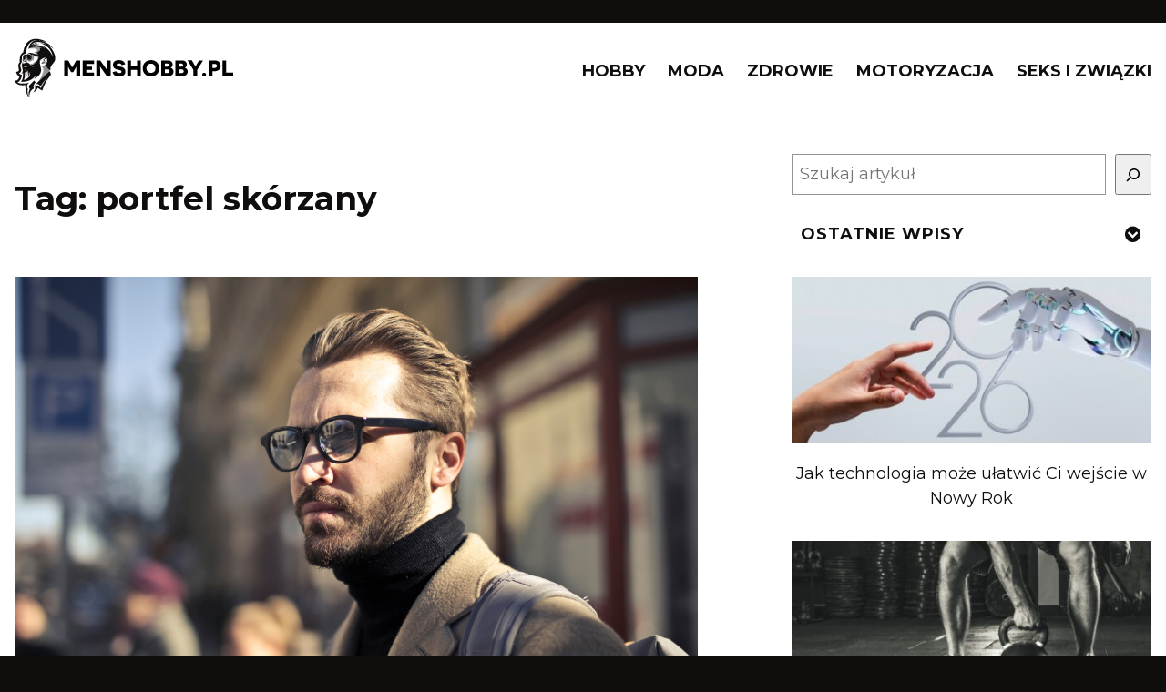

--- FILE ---
content_type: text/html; charset=UTF-8
request_url: https://www.menshobby.pl/index.php/tag/portfel-skorzany/
body_size: 10116
content:
<!doctype html>
<html lang="pl-PL">
<head><style>img.lazy{min-height:1px}</style><link rel="preload" href="https://www.menshobby.pl/wp-content/plugins/w3-total-cache/pub/js/lazyload.min.js" as="script">
	<meta charset="UTF-8">
	<meta name="viewport" content="width=device-width, initial-scale=1">
	<link rel="profile" href="https://gmpg.org/xfn/11">
	<link rel="stylesheet" href="https://www.menshobby.pl/wp-content/themes/menshobby/css/owl_carousel/owl.carousel.min.css">
	<link rel="stylesheet" href="https://www.menshobby.pl/wp-content/themes/menshobby/css/owl_carousel/owl.theme.default.min.css">
	<link rel="stylesheet" href="https://cdnjs.cloudflare.com/ajax/libs/font-awesome/5.15.3/css/all.min.css">

	<meta name='robots' content='index, follow, max-image-preview:large, max-snippet:-1, max-video-preview:-1' />
	<style>img:is([sizes="auto" i], [sizes^="auto," i]) { contain-intrinsic-size: 3000px 1500px }</style>
	
	<!-- This site is optimized with the Yoast SEO plugin v20.0 - https://yoast.com/wordpress/plugins/seo/ -->
	<title>Archiwa portfel skórzany - MensHobby.pl</title>
	<link rel="canonical" href="https://www.menshobby.pl/index.php/tag/portfel-skorzany/" />
	<meta property="og:locale" content="pl_PL" />
	<meta property="og:type" content="article" />
	<meta property="og:title" content="Archiwa portfel skórzany - MensHobby.pl" />
	<meta property="og:url" content="https://www.menshobby.pl/index.php/tag/portfel-skorzany/" />
	<meta property="og:site_name" content="MensHobby.pl" />
	<meta name="twitter:card" content="summary_large_image" />
	<script type="application/ld+json" class="yoast-schema-graph">{"@context":"https://schema.org","@graph":[{"@type":"CollectionPage","@id":"https://www.menshobby.pl/index.php/tag/portfel-skorzany/","url":"https://www.menshobby.pl/index.php/tag/portfel-skorzany/","name":"Archiwa portfel skórzany - MensHobby.pl","isPartOf":{"@id":"https://www.menshobby.pl/#website"},"primaryImageOfPage":{"@id":"https://www.menshobby.pl/index.php/tag/portfel-skorzany/#primaryimage"},"image":{"@id":"https://www.menshobby.pl/index.php/tag/portfel-skorzany/#primaryimage"},"thumbnailUrl":"https://www.menshobby.pl/wp-content/uploads/2023/02/blog-frontowe-28.png","breadcrumb":{"@id":"https://www.menshobby.pl/index.php/tag/portfel-skorzany/#breadcrumb"},"inLanguage":"pl-PL"},{"@type":"ImageObject","inLanguage":"pl-PL","@id":"https://www.menshobby.pl/index.php/tag/portfel-skorzany/#primaryimage","url":"https://www.menshobby.pl/wp-content/uploads/2023/02/blog-frontowe-28.png","contentUrl":"https://www.menshobby.pl/wp-content/uploads/2023/02/blog-frontowe-28.png","width":1024,"height":683,"caption":"akcesoria meskie skorzane"},{"@type":"BreadcrumbList","@id":"https://www.menshobby.pl/index.php/tag/portfel-skorzany/#breadcrumb","itemListElement":[{"@type":"ListItem","position":1,"name":"Strona główna","item":"https://www.menshobby.pl/"},{"@type":"ListItem","position":2,"name":"portfel skórzany"}]},{"@type":"WebSite","@id":"https://www.menshobby.pl/#website","url":"https://www.menshobby.pl/","name":"MensHobby.pl","description":"Strona prawdziwego mężczyzny","potentialAction":[{"@type":"SearchAction","target":{"@type":"EntryPoint","urlTemplate":"https://www.menshobby.pl/?s={search_term_string}"},"query-input":"required name=search_term_string"}],"inLanguage":"pl-PL"}]}</script>
	<!-- / Yoast SEO plugin. -->


<link rel="alternate" type="application/rss+xml" title="MensHobby.pl &raquo; Kanał z wpisami" href="https://www.menshobby.pl/index.php/feed/" />
<link rel="alternate" type="application/rss+xml" title="MensHobby.pl &raquo; Kanał z komentarzami" href="https://www.menshobby.pl/index.php/comments/feed/" />
<link rel="alternate" type="application/rss+xml" title="MensHobby.pl &raquo; Kanał z wpisami otagowanymi jako portfel skórzany" href="https://www.menshobby.pl/index.php/tag/portfel-skorzany/feed/" />
<script>
window._wpemojiSettings = {"baseUrl":"https:\/\/s.w.org\/images\/core\/emoji\/16.0.1\/72x72\/","ext":".png","svgUrl":"https:\/\/s.w.org\/images\/core\/emoji\/16.0.1\/svg\/","svgExt":".svg","source":{"concatemoji":"https:\/\/www.menshobby.pl\/wp-includes\/js\/wp-emoji-release.min.js?ver=6.8.2"}};
/*! This file is auto-generated */
!function(s,n){var o,i,e;function c(e){try{var t={supportTests:e,timestamp:(new Date).valueOf()};sessionStorage.setItem(o,JSON.stringify(t))}catch(e){}}function p(e,t,n){e.clearRect(0,0,e.canvas.width,e.canvas.height),e.fillText(t,0,0);var t=new Uint32Array(e.getImageData(0,0,e.canvas.width,e.canvas.height).data),a=(e.clearRect(0,0,e.canvas.width,e.canvas.height),e.fillText(n,0,0),new Uint32Array(e.getImageData(0,0,e.canvas.width,e.canvas.height).data));return t.every(function(e,t){return e===a[t]})}function u(e,t){e.clearRect(0,0,e.canvas.width,e.canvas.height),e.fillText(t,0,0);for(var n=e.getImageData(16,16,1,1),a=0;a<n.data.length;a++)if(0!==n.data[a])return!1;return!0}function f(e,t,n,a){switch(t){case"flag":return n(e,"\ud83c\udff3\ufe0f\u200d\u26a7\ufe0f","\ud83c\udff3\ufe0f\u200b\u26a7\ufe0f")?!1:!n(e,"\ud83c\udde8\ud83c\uddf6","\ud83c\udde8\u200b\ud83c\uddf6")&&!n(e,"\ud83c\udff4\udb40\udc67\udb40\udc62\udb40\udc65\udb40\udc6e\udb40\udc67\udb40\udc7f","\ud83c\udff4\u200b\udb40\udc67\u200b\udb40\udc62\u200b\udb40\udc65\u200b\udb40\udc6e\u200b\udb40\udc67\u200b\udb40\udc7f");case"emoji":return!a(e,"\ud83e\udedf")}return!1}function g(e,t,n,a){var r="undefined"!=typeof WorkerGlobalScope&&self instanceof WorkerGlobalScope?new OffscreenCanvas(300,150):s.createElement("canvas"),o=r.getContext("2d",{willReadFrequently:!0}),i=(o.textBaseline="top",o.font="600 32px Arial",{});return e.forEach(function(e){i[e]=t(o,e,n,a)}),i}function t(e){var t=s.createElement("script");t.src=e,t.defer=!0,s.head.appendChild(t)}"undefined"!=typeof Promise&&(o="wpEmojiSettingsSupports",i=["flag","emoji"],n.supports={everything:!0,everythingExceptFlag:!0},e=new Promise(function(e){s.addEventListener("DOMContentLoaded",e,{once:!0})}),new Promise(function(t){var n=function(){try{var e=JSON.parse(sessionStorage.getItem(o));if("object"==typeof e&&"number"==typeof e.timestamp&&(new Date).valueOf()<e.timestamp+604800&&"object"==typeof e.supportTests)return e.supportTests}catch(e){}return null}();if(!n){if("undefined"!=typeof Worker&&"undefined"!=typeof OffscreenCanvas&&"undefined"!=typeof URL&&URL.createObjectURL&&"undefined"!=typeof Blob)try{var e="postMessage("+g.toString()+"("+[JSON.stringify(i),f.toString(),p.toString(),u.toString()].join(",")+"));",a=new Blob([e],{type:"text/javascript"}),r=new Worker(URL.createObjectURL(a),{name:"wpTestEmojiSupports"});return void(r.onmessage=function(e){c(n=e.data),r.terminate(),t(n)})}catch(e){}c(n=g(i,f,p,u))}t(n)}).then(function(e){for(var t in e)n.supports[t]=e[t],n.supports.everything=n.supports.everything&&n.supports[t],"flag"!==t&&(n.supports.everythingExceptFlag=n.supports.everythingExceptFlag&&n.supports[t]);n.supports.everythingExceptFlag=n.supports.everythingExceptFlag&&!n.supports.flag,n.DOMReady=!1,n.readyCallback=function(){n.DOMReady=!0}}).then(function(){return e}).then(function(){var e;n.supports.everything||(n.readyCallback(),(e=n.source||{}).concatemoji?t(e.concatemoji):e.wpemoji&&e.twemoji&&(t(e.twemoji),t(e.wpemoji)))}))}((window,document),window._wpemojiSettings);
</script>
<style id='wp-emoji-styles-inline-css'>

	img.wp-smiley, img.emoji {
		display: inline !important;
		border: none !important;
		box-shadow: none !important;
		height: 1em !important;
		width: 1em !important;
		margin: 0 0.07em !important;
		vertical-align: -0.1em !important;
		background: none !important;
		padding: 0 !important;
	}
</style>
<link rel='stylesheet' id='wp-block-library-css' href='https://www.menshobby.pl/wp-includes/css/dist/block-library/style.min.css?ver=6.8.2' media='all' />
<style id='classic-theme-styles-inline-css'>
/*! This file is auto-generated */
.wp-block-button__link{color:#fff;background-color:#32373c;border-radius:9999px;box-shadow:none;text-decoration:none;padding:calc(.667em + 2px) calc(1.333em + 2px);font-size:1.125em}.wp-block-file__button{background:#32373c;color:#fff;text-decoration:none}
</style>
<style id='global-styles-inline-css'>
:root{--wp--preset--aspect-ratio--square: 1;--wp--preset--aspect-ratio--4-3: 4/3;--wp--preset--aspect-ratio--3-4: 3/4;--wp--preset--aspect-ratio--3-2: 3/2;--wp--preset--aspect-ratio--2-3: 2/3;--wp--preset--aspect-ratio--16-9: 16/9;--wp--preset--aspect-ratio--9-16: 9/16;--wp--preset--color--black: #000000;--wp--preset--color--cyan-bluish-gray: #abb8c3;--wp--preset--color--white: #ffffff;--wp--preset--color--pale-pink: #f78da7;--wp--preset--color--vivid-red: #cf2e2e;--wp--preset--color--luminous-vivid-orange: #ff6900;--wp--preset--color--luminous-vivid-amber: #fcb900;--wp--preset--color--light-green-cyan: #7bdcb5;--wp--preset--color--vivid-green-cyan: #00d084;--wp--preset--color--pale-cyan-blue: #8ed1fc;--wp--preset--color--vivid-cyan-blue: #0693e3;--wp--preset--color--vivid-purple: #9b51e0;--wp--preset--gradient--vivid-cyan-blue-to-vivid-purple: linear-gradient(135deg,rgba(6,147,227,1) 0%,rgb(155,81,224) 100%);--wp--preset--gradient--light-green-cyan-to-vivid-green-cyan: linear-gradient(135deg,rgb(122,220,180) 0%,rgb(0,208,130) 100%);--wp--preset--gradient--luminous-vivid-amber-to-luminous-vivid-orange: linear-gradient(135deg,rgba(252,185,0,1) 0%,rgba(255,105,0,1) 100%);--wp--preset--gradient--luminous-vivid-orange-to-vivid-red: linear-gradient(135deg,rgba(255,105,0,1) 0%,rgb(207,46,46) 100%);--wp--preset--gradient--very-light-gray-to-cyan-bluish-gray: linear-gradient(135deg,rgb(238,238,238) 0%,rgb(169,184,195) 100%);--wp--preset--gradient--cool-to-warm-spectrum: linear-gradient(135deg,rgb(74,234,220) 0%,rgb(151,120,209) 20%,rgb(207,42,186) 40%,rgb(238,44,130) 60%,rgb(251,105,98) 80%,rgb(254,248,76) 100%);--wp--preset--gradient--blush-light-purple: linear-gradient(135deg,rgb(255,206,236) 0%,rgb(152,150,240) 100%);--wp--preset--gradient--blush-bordeaux: linear-gradient(135deg,rgb(254,205,165) 0%,rgb(254,45,45) 50%,rgb(107,0,62) 100%);--wp--preset--gradient--luminous-dusk: linear-gradient(135deg,rgb(255,203,112) 0%,rgb(199,81,192) 50%,rgb(65,88,208) 100%);--wp--preset--gradient--pale-ocean: linear-gradient(135deg,rgb(255,245,203) 0%,rgb(182,227,212) 50%,rgb(51,167,181) 100%);--wp--preset--gradient--electric-grass: linear-gradient(135deg,rgb(202,248,128) 0%,rgb(113,206,126) 100%);--wp--preset--gradient--midnight: linear-gradient(135deg,rgb(2,3,129) 0%,rgb(40,116,252) 100%);--wp--preset--font-size--small: 13px;--wp--preset--font-size--medium: 20px;--wp--preset--font-size--large: 36px;--wp--preset--font-size--x-large: 42px;--wp--preset--spacing--20: 0.44rem;--wp--preset--spacing--30: 0.67rem;--wp--preset--spacing--40: 1rem;--wp--preset--spacing--50: 1.5rem;--wp--preset--spacing--60: 2.25rem;--wp--preset--spacing--70: 3.38rem;--wp--preset--spacing--80: 5.06rem;--wp--preset--shadow--natural: 6px 6px 9px rgba(0, 0, 0, 0.2);--wp--preset--shadow--deep: 12px 12px 50px rgba(0, 0, 0, 0.4);--wp--preset--shadow--sharp: 6px 6px 0px rgba(0, 0, 0, 0.2);--wp--preset--shadow--outlined: 6px 6px 0px -3px rgba(255, 255, 255, 1), 6px 6px rgba(0, 0, 0, 1);--wp--preset--shadow--crisp: 6px 6px 0px rgba(0, 0, 0, 1);}:where(.is-layout-flex){gap: 0.5em;}:where(.is-layout-grid){gap: 0.5em;}body .is-layout-flex{display: flex;}.is-layout-flex{flex-wrap: wrap;align-items: center;}.is-layout-flex > :is(*, div){margin: 0;}body .is-layout-grid{display: grid;}.is-layout-grid > :is(*, div){margin: 0;}:where(.wp-block-columns.is-layout-flex){gap: 2em;}:where(.wp-block-columns.is-layout-grid){gap: 2em;}:where(.wp-block-post-template.is-layout-flex){gap: 1.25em;}:where(.wp-block-post-template.is-layout-grid){gap: 1.25em;}.has-black-color{color: var(--wp--preset--color--black) !important;}.has-cyan-bluish-gray-color{color: var(--wp--preset--color--cyan-bluish-gray) !important;}.has-white-color{color: var(--wp--preset--color--white) !important;}.has-pale-pink-color{color: var(--wp--preset--color--pale-pink) !important;}.has-vivid-red-color{color: var(--wp--preset--color--vivid-red) !important;}.has-luminous-vivid-orange-color{color: var(--wp--preset--color--luminous-vivid-orange) !important;}.has-luminous-vivid-amber-color{color: var(--wp--preset--color--luminous-vivid-amber) !important;}.has-light-green-cyan-color{color: var(--wp--preset--color--light-green-cyan) !important;}.has-vivid-green-cyan-color{color: var(--wp--preset--color--vivid-green-cyan) !important;}.has-pale-cyan-blue-color{color: var(--wp--preset--color--pale-cyan-blue) !important;}.has-vivid-cyan-blue-color{color: var(--wp--preset--color--vivid-cyan-blue) !important;}.has-vivid-purple-color{color: var(--wp--preset--color--vivid-purple) !important;}.has-black-background-color{background-color: var(--wp--preset--color--black) !important;}.has-cyan-bluish-gray-background-color{background-color: var(--wp--preset--color--cyan-bluish-gray) !important;}.has-white-background-color{background-color: var(--wp--preset--color--white) !important;}.has-pale-pink-background-color{background-color: var(--wp--preset--color--pale-pink) !important;}.has-vivid-red-background-color{background-color: var(--wp--preset--color--vivid-red) !important;}.has-luminous-vivid-orange-background-color{background-color: var(--wp--preset--color--luminous-vivid-orange) !important;}.has-luminous-vivid-amber-background-color{background-color: var(--wp--preset--color--luminous-vivid-amber) !important;}.has-light-green-cyan-background-color{background-color: var(--wp--preset--color--light-green-cyan) !important;}.has-vivid-green-cyan-background-color{background-color: var(--wp--preset--color--vivid-green-cyan) !important;}.has-pale-cyan-blue-background-color{background-color: var(--wp--preset--color--pale-cyan-blue) !important;}.has-vivid-cyan-blue-background-color{background-color: var(--wp--preset--color--vivid-cyan-blue) !important;}.has-vivid-purple-background-color{background-color: var(--wp--preset--color--vivid-purple) !important;}.has-black-border-color{border-color: var(--wp--preset--color--black) !important;}.has-cyan-bluish-gray-border-color{border-color: var(--wp--preset--color--cyan-bluish-gray) !important;}.has-white-border-color{border-color: var(--wp--preset--color--white) !important;}.has-pale-pink-border-color{border-color: var(--wp--preset--color--pale-pink) !important;}.has-vivid-red-border-color{border-color: var(--wp--preset--color--vivid-red) !important;}.has-luminous-vivid-orange-border-color{border-color: var(--wp--preset--color--luminous-vivid-orange) !important;}.has-luminous-vivid-amber-border-color{border-color: var(--wp--preset--color--luminous-vivid-amber) !important;}.has-light-green-cyan-border-color{border-color: var(--wp--preset--color--light-green-cyan) !important;}.has-vivid-green-cyan-border-color{border-color: var(--wp--preset--color--vivid-green-cyan) !important;}.has-pale-cyan-blue-border-color{border-color: var(--wp--preset--color--pale-cyan-blue) !important;}.has-vivid-cyan-blue-border-color{border-color: var(--wp--preset--color--vivid-cyan-blue) !important;}.has-vivid-purple-border-color{border-color: var(--wp--preset--color--vivid-purple) !important;}.has-vivid-cyan-blue-to-vivid-purple-gradient-background{background: var(--wp--preset--gradient--vivid-cyan-blue-to-vivid-purple) !important;}.has-light-green-cyan-to-vivid-green-cyan-gradient-background{background: var(--wp--preset--gradient--light-green-cyan-to-vivid-green-cyan) !important;}.has-luminous-vivid-amber-to-luminous-vivid-orange-gradient-background{background: var(--wp--preset--gradient--luminous-vivid-amber-to-luminous-vivid-orange) !important;}.has-luminous-vivid-orange-to-vivid-red-gradient-background{background: var(--wp--preset--gradient--luminous-vivid-orange-to-vivid-red) !important;}.has-very-light-gray-to-cyan-bluish-gray-gradient-background{background: var(--wp--preset--gradient--very-light-gray-to-cyan-bluish-gray) !important;}.has-cool-to-warm-spectrum-gradient-background{background: var(--wp--preset--gradient--cool-to-warm-spectrum) !important;}.has-blush-light-purple-gradient-background{background: var(--wp--preset--gradient--blush-light-purple) !important;}.has-blush-bordeaux-gradient-background{background: var(--wp--preset--gradient--blush-bordeaux) !important;}.has-luminous-dusk-gradient-background{background: var(--wp--preset--gradient--luminous-dusk) !important;}.has-pale-ocean-gradient-background{background: var(--wp--preset--gradient--pale-ocean) !important;}.has-electric-grass-gradient-background{background: var(--wp--preset--gradient--electric-grass) !important;}.has-midnight-gradient-background{background: var(--wp--preset--gradient--midnight) !important;}.has-small-font-size{font-size: var(--wp--preset--font-size--small) !important;}.has-medium-font-size{font-size: var(--wp--preset--font-size--medium) !important;}.has-large-font-size{font-size: var(--wp--preset--font-size--large) !important;}.has-x-large-font-size{font-size: var(--wp--preset--font-size--x-large) !important;}
:where(.wp-block-post-template.is-layout-flex){gap: 1.25em;}:where(.wp-block-post-template.is-layout-grid){gap: 1.25em;}
:where(.wp-block-columns.is-layout-flex){gap: 2em;}:where(.wp-block-columns.is-layout-grid){gap: 2em;}
:root :where(.wp-block-pullquote){font-size: 1.5em;line-height: 1.6;}
</style>
<link rel='stylesheet' id='backtheme-style-css' href='https://www.menshobby.pl/wp-content/themes/menshobby/style.css?ver=1.0.0' media='all' />
<link rel='stylesheet' id='recent-posts-widget-with-thumbnails-public-style-css' href='https://www.menshobby.pl/wp-content/plugins/recent-posts-widget-with-thumbnails/public.css?ver=7.1.1' media='all' />
<link rel="https://api.w.org/" href="https://www.menshobby.pl/index.php/wp-json/" /><link rel="alternate" title="JSON" type="application/json" href="https://www.menshobby.pl/index.php/wp-json/wp/v2/tags/37" /><link rel="EditURI" type="application/rsd+xml" title="RSD" href="https://www.menshobby.pl/xmlrpc.php?rsd" />
<meta name="generator" content="WordPress 6.8.2" />
</head>

<body class="archive tag tag-portfel-skorzany tag-37 wp-theme-menshobby hfeed">
<div id="page" class="site row">
	<a class="skip-link screen-reader-text" href="#primary">Skip to content</a>

	<header id="masthead" class="site-header col-lg-12 col-md-12 col-sm-12 col-xs-12">
		<div class="site-branding">
		<a href="https://www.menshobby.pl/" rel="home"><img class="lazy" src="data:image/svg+xml,%3Csvg%20xmlns='http://www.w3.org/2000/svg'%20viewBox='0%200%201%201'%3E%3C/svg%3E" data-src="https://www.menshobby.pl/wp-content/themes/menshobby/img/menshobby_logo.svg" alt="Logo menshobby.pl"></a>
			<!-- 				<p class="site-title"><a href="https://www.menshobby.pl/" rel="home">MensHobby.pl</a></p>
								<p class="site-description">Strona prawdziwego mężczyzny</p>
			 -->
		</div><!-- .site-branding -->
		
		<!-- <button class="menu-toggle" aria-controls="primary-menu" aria-expanded="false" onclick="openNav()"><i class="fa fa-bars"></i></button> -->

		<span class="openbtn" onclick="openNav()">&#9776;</span>

		<nav id="site-navigation" class="main-navigation">
			<a href="javascript:void(0)" class="closebtn" onclick="closeNav()">&times;</a>
			
			<div class="menu-menu-1-container"><ul id="primary-menu" class="menu"><li id="menu-item-12" class="menu-item menu-item-type-custom menu-item-object-custom menu-item-12"><a href="https://menshobby.pl">Strona Główna</a></li>
<li id="menu-item-7" class="menu-item menu-item-type-taxonomy menu-item-object-category menu-item-7"><a href="https://www.menshobby.pl/index.php/category/hobby/">Hobby</a></li>
<li id="menu-item-8" class="menu-item menu-item-type-taxonomy menu-item-object-category menu-item-8"><a href="https://www.menshobby.pl/index.php/category/moda/">Moda</a></li>
<li id="menu-item-11" class="menu-item menu-item-type-taxonomy menu-item-object-category menu-item-11"><a href="https://www.menshobby.pl/index.php/category/zdrowie/">Zdrowie</a></li>
<li id="menu-item-9" class="menu-item menu-item-type-taxonomy menu-item-object-category menu-item-9"><a href="https://www.menshobby.pl/index.php/category/motoryzacja/">Motoryzacja</a></li>
<li id="menu-item-10" class="menu-item menu-item-type-taxonomy menu-item-object-category menu-item-10"><a href="https://www.menshobby.pl/index.php/category/seks-i-zwiazki/">Seks i Związki</a></li>
</ul></div>		</nav><!-- #site-navigation -->
	</header><!-- #masthead -->

	<div id="owl-slider" class="owl-carousel col-lg-12 col-md-12 col-sm-12 col-xs-12">
	    	</div>

	<main id="primary" class="site-main col-lg-8 col-md-12 col-sm-12 col-xs-12">

		
			<header class="page-header">
				<h1 class="page-title">Tag: <span>portfel skórzany</span></h1>			</header><!-- .page-header -->

			
<article id="post-40" class="post-40 post type-post status-publish format-standard has-post-thumbnail hentry category-moda tag-akcesoria-dla-mezczyzn tag-akcesoria-meskie tag-akcesoria-skorzane tag-aktowka tag-aktowka-skorzana tag-garderoba tag-outfit tag-pasek tag-pasek-do-jeansow tag-pasek-do-spodni tag-pasek-skorzany tag-portfel-meski tag-portfel-skorzany tag-stylizacje-meskie tag-teczka tag-torba-meska tag-torba-na-ramie tag-torba-skorzana">

	
			<a class="post-thumbnail" href="https://www.menshobby.pl/index.php/2023/02/19/3-niezbedne-akcesoria-ktore-uzupelnia-elegancka-stylizacje/" aria-hidden="true" tabindex="-1">
				<img src="data:image/svg+xml,%3Csvg%20xmlns='http://www.w3.org/2000/svg'%20viewBox='0%200%201024%20683'%3E%3C/svg%3E" data-src="https://www.menshobby.pl/wp-content/uploads/2023/02/blog-frontowe-28.png" class="attachment-post-thumbnail size-post-thumbnail wp-post-image lazy" alt="3 niezbędne akcesoria, które uzupełnią elegancką stylizację" decoding="async" fetchpriority="high" data-srcset="https://www.menshobby.pl/wp-content/uploads/2023/02/blog-frontowe-28.png 1024w, https://www.menshobby.pl/wp-content/uploads/2023/02/blog-frontowe-28-300x200.png 300w, https://www.menshobby.pl/wp-content/uploads/2023/02/blog-frontowe-28-768x512.png 768w" data-sizes="(max-width: 1024px) 100vw, 1024px" />			</a>

			
	<header class="entry-header">

		<h2 class="entry-title"><a href="https://www.menshobby.pl/index.php/2023/02/19/3-niezbedne-akcesoria-ktore-uzupelnia-elegancka-stylizacje/" rel="bookmark">3 niezbędne akcesoria, które uzupełnią elegancką stylizację</a></h2>
					<div class="entry-meta">
				<span class="posted-on"><time class="entry-date published" datetime="2023-02-19T11:27:11+00:00">19 lutego, 2023</time><time class="updated" datetime="2023-02-19T11:27:46+00:00">19 lutego, 2023</time></span><span class="cat-links"><a href="https://www.menshobby.pl/index.php/category/moda/" rel="category tag">Moda</a></span>			</div><!-- .entry-meta -->
		

	</header><!-- .entry-header -->



	<div class="entry-content">
		
<p><em>Szczególne miejsce w szerokiej gamie wyrobów skórzanych dla mężczyzn zajmują torby i portfele oraz paski. Jeszcze niedawno ich znaczenie miało charakter głównie praktyczny. Obecnie elegancki mężczyzna używa galanterii skórzanej, aby podkreślić charakter stylizacji, swój wyrafinowany styl i  status. Akcesoria pełnią dziś ważną rolę w doborze stylizacji. Podstawą takiego stanu jest samoświadomość i potrzeba mężczyzn do wyrażania swojej indywidualności i atrakcyjnego wyglądu niepowtarzalnymi detalami. Przyjrzyjmy się więc akcesoriom, bez których żaden elegancki mężczyzna nie może wyjść z domu.</em></p>



<div class="more-link-container"> <a href="https://www.menshobby.pl/index.php/2023/02/19/3-niezbedne-akcesoria-ktore-uzupelnia-elegancka-stylizacje/#more-40" class="more-link">Czytaj cały artykuł<span class="screen-reader-text"> &#8222;3 niezbędne akcesoria, które uzupełnią elegancką stylizację&#8221;</span></a></div>	</div><!-- .entry-content -->


</article><!-- #post-40 -->

	</main><!-- #main -->


<aside id="secondary" class="widget-area col-lg-4 col-md-12 col-sm-12 col-xs-12">
	<section id="block-2" class="widget widget_block widget_search"><form role="search" method="get" action="https://www.menshobby.pl/" class="wp-block-search__button-outside wp-block-search__icon-button wp-block-search"    ><label class="wp-block-search__label screen-reader-text" for="wp-block-search__input-1" >Szukaj</label><div class="wp-block-search__inside-wrapper " ><input class="wp-block-search__input" id="wp-block-search__input-1" placeholder="Szukaj artykuł" value="" type="search" name="s" required /><button aria-label="Szukaj" class="wp-block-search__button has-icon wp-element-button" type="submit" ><svg class="search-icon" viewBox="0 0 24 24" width="24" height="24">
					<path d="M13 5c-3.3 0-6 2.7-6 6 0 1.4.5 2.7 1.3 3.7l-3.8 3.8 1.1 1.1 3.8-3.8c1 .8 2.3 1.3 3.7 1.3 3.3 0 6-2.7 6-6S16.3 5 13 5zm0 10.5c-2.5 0-4.5-2-4.5-4.5s2-4.5 4.5-4.5 4.5 2 4.5 4.5-2 4.5-4.5 4.5z"></path>
				</svg></button></div></form></section><section id="recent-posts-widget-with-thumbnails-3" class="widget recent-posts-widget-with-thumbnails">
<div id="rpwwt-recent-posts-widget-with-thumbnails-3" class="rpwwt-widget">
<h2 class="widget-title">Ostatnie wpisy</h2>
	<ul>
		<li><a href="https://www.menshobby.pl/index.php/2025/12/30/jak-technologia-moze-ulatwic-wejscie-w-nowy-rok/"><img src="data:image/svg+xml,%3Csvg%20xmlns='http://www.w3.org/2000/svg'%20viewBox='0%200%20435%20200'%3E%3C/svg%3E" data-src="https://www.menshobby.pl/wp-content/uploads/2025/12/MENS-HOBBY-435x200.jpg" class="attachment-435x200 size-435x200 wp-post-image lazy" alt="" decoding="async" /><span class="rpwwt-post-title">Jak technologia może ułatwić Ci wejście w Nowy Rok</span></a></li>
		<li><a href="https://www.menshobby.pl/index.php/2025/11/26/trening-silowy-po-30-stce-jak-robic-postepy-bez-kontuzji/"><img src="data:image/svg+xml,%3Csvg%20xmlns='http://www.w3.org/2000/svg'%20viewBox='0%200%20435%20200'%3E%3C/svg%3E" data-src="https://www.menshobby.pl/wp-content/uploads/2025/11/MENS-HOBBY-435x200.jpg" class="attachment-435x200 size-435x200 wp-post-image lazy" alt="" decoding="async" /><span class="rpwwt-post-title">Trening siłowy po 30-stce &#8211; jak robić postępy bez kontuzji</span></a></li>
		<li><a href="https://www.menshobby.pl/index.php/2025/10/14/nowoczesny-gentleman-jak-laczyc-tradycje-z-luzem-w-xxi-wieku/"><img src="data:image/svg+xml,%3Csvg%20xmlns='http://www.w3.org/2000/svg'%20viewBox='0%200%20435%20200'%3E%3C/svg%3E" data-src="https://www.menshobby.pl/wp-content/uploads/2025/10/MENS-HOBBY-435x200.png" class="attachment-435x200 size-435x200 wp-post-image lazy" alt="" decoding="async" /><span class="rpwwt-post-title">Nowoczesny gentleman &#8211; jak łączyć tradycję z luzem w XXI wieku</span></a></li>
		<li><a href="https://www.menshobby.pl/index.php/2025/09/18/na-tropie-stylu-sprawa-meskiej-torby-ktora-zmienia-zasady-gry/"><img src="data:image/svg+xml,%3Csvg%20xmlns='http://www.w3.org/2000/svg'%20viewBox='0%200%20435%20200'%3E%3C/svg%3E" data-src="https://www.menshobby.pl/wp-content/uploads/2025/09/MENS-HOBBY-1-435x200.png" class="attachment-435x200 size-435x200 wp-post-image lazy" alt="" decoding="async" /><span class="rpwwt-post-title">Na tropie stylu: sprawa męskiej torby, która zmienia zasady gry</span></a></li>
		<li><a href="https://www.menshobby.pl/index.php/2025/09/11/quebonafide-koniec-kariery-czy-poczatek-nowego-rozdzialu/"><img src="data:image/svg+xml,%3Csvg%20xmlns='http://www.w3.org/2000/svg'%20viewBox='0%200%20435%20200'%3E%3C/svg%3E" data-src="https://www.menshobby.pl/wp-content/uploads/2025/09/MENS-HOBBY-435x200.png" class="attachment-435x200 size-435x200 wp-post-image lazy" alt="" decoding="async" /><span class="rpwwt-post-title">Quebonafide &#8211; koniec kariery czy początek nowego rozdziału?</span></a></li>
	</ul>
</div><!-- .rpwwt-widget -->
</section><section id="block-3" class="widget widget_block"><h2 class="widget-title">Tagi</h2><div class="wp-widget-group__inner-blocks">
<h2 class="wp-block-heading"></h2>
<p class="wp-block-tag-cloud"><a href="https://www.menshobby.pl/index.php/tag/akcesoria-meskie/" class="tag-cloud-link tag-link-32 tag-link-position-1" style="font-size: 16.615384615385pt;" aria-label="akcesoria męskie (4 elementy)">akcesoria męskie</a>
<a href="https://www.menshobby.pl/index.php/tag/akcesoria-skorzane/" class="tag-cloud-link tag-link-34 tag-link-position-2" style="font-size: 11.876923076923pt;" aria-label="akcesoria skórzane (2 elementy)">akcesoria skórzane</a>
<a href="https://www.menshobby.pl/index.php/tag/aktywnosc-fizyczna/" class="tag-cloud-link tag-link-96 tag-link-position-3" style="font-size: 11.876923076923pt;" aria-label="aktywność fizyczna (2 elementy)">aktywność fizyczna</a>
<a href="https://www.menshobby.pl/index.php/tag/badania-profilaktyczne/" class="tag-cloud-link tag-link-157 tag-link-position-4" style="font-size: 8pt;" aria-label="badania profilaktyczne (1 element)">badania profilaktyczne</a>
<a href="https://www.menshobby.pl/index.php/tag/badania-profilaktyczne-mezczyzn/" class="tag-cloud-link tag-link-159 tag-link-position-5" style="font-size: 8pt;" aria-label="badania profilaktyczne mężczyzn (1 element)">badania profilaktyczne mężczyzn</a>
<a href="https://www.menshobby.pl/index.php/tag/brand/" class="tag-cloud-link tag-link-168 tag-link-position-6" style="font-size: 8pt;" aria-label="brand (1 element)">brand</a>
<a href="https://www.menshobby.pl/index.php/tag/dbanie-o-zdrowie/" class="tag-cloud-link tag-link-160 tag-link-position-7" style="font-size: 8pt;" aria-label="dbanie o zdrowie (1 element)">dbanie o zdrowie</a>
<a href="https://www.menshobby.pl/index.php/tag/garderoba/" class="tag-cloud-link tag-link-21 tag-link-position-8" style="font-size: 19.846153846154pt;" aria-label="garderoba (6 elementów)">garderoba</a>
<a href="https://www.menshobby.pl/index.php/tag/kompleksowe-badania/" class="tag-cloud-link tag-link-158 tag-link-position-9" style="font-size: 8pt;" aria-label="kompleksowe badania (1 element)">kompleksowe badania</a>
<a href="https://www.menshobby.pl/index.php/tag/krem-do-brody/" class="tag-cloud-link tag-link-154 tag-link-position-10" style="font-size: 8pt;" aria-label="krem do brody (1 element)">krem do brody</a>
<a href="https://www.menshobby.pl/index.php/tag/marka/" class="tag-cloud-link tag-link-167 tag-link-position-11" style="font-size: 8pt;" aria-label="marka (1 element)">marka</a>
<a href="https://www.menshobby.pl/index.php/tag/marka-osobista/" class="tag-cloud-link tag-link-169 tag-link-position-12" style="font-size: 8pt;" aria-label="marka osobista (1 element)">marka osobista</a>
<a href="https://www.menshobby.pl/index.php/tag/marketing/" class="tag-cloud-link tag-link-171 tag-link-position-13" style="font-size: 8pt;" aria-label="marketing (1 element)">marketing</a>
<a href="https://www.menshobby.pl/index.php/tag/marketing-online/" class="tag-cloud-link tag-link-172 tag-link-position-14" style="font-size: 8pt;" aria-label="marketing online (1 element)">marketing online</a>
<a href="https://www.menshobby.pl/index.php/tag/moda/" class="tag-cloud-link tag-link-27 tag-link-position-15" style="font-size: 16.615384615385pt;" aria-label="moda (4 elementy)">moda</a>
<a href="https://www.menshobby.pl/index.php/tag/moda-meska/" class="tag-cloud-link tag-link-20 tag-link-position-16" style="font-size: 18.338461538462pt;" aria-label="moda męska (5 elementów)">moda męska</a>
<a href="https://www.menshobby.pl/index.php/tag/motoryzacja/" class="tag-cloud-link tag-link-15 tag-link-position-17" style="font-size: 16.615384615385pt;" aria-label="motoryzacja (4 elementy)">motoryzacja</a>
<a href="https://www.menshobby.pl/index.php/tag/mezczyzna-u-lekarza/" class="tag-cloud-link tag-link-162 tag-link-position-18" style="font-size: 8pt;" aria-label="mężczyzna u lekarza (1 element)">mężczyzna u lekarza</a>
<a href="https://www.menshobby.pl/index.php/tag/olejki-do-brody/" class="tag-cloud-link tag-link-153 tag-link-position-19" style="font-size: 8pt;" aria-label="olejki do brody (1 element)">olejki do brody</a>
<a href="https://www.menshobby.pl/index.php/tag/outfit/" class="tag-cloud-link tag-link-26 tag-link-position-20" style="font-size: 14.461538461538pt;" aria-label="outfit (3 elementy)">outfit</a>
<a href="https://www.menshobby.pl/index.php/tag/paintball/" class="tag-cloud-link tag-link-73 tag-link-position-21" style="font-size: 11.876923076923pt;" aria-label="paintball (2 elementy)">paintball</a>
<a href="https://www.menshobby.pl/index.php/tag/pasek-skorzany/" class="tag-cloud-link tag-link-46 tag-link-position-22" style="font-size: 11.876923076923pt;" aria-label="pasek skórzany (2 elementy)">pasek skórzany</a>
<a href="https://www.menshobby.pl/index.php/tag/samochody-elektryczne/" class="tag-cloud-link tag-link-14 tag-link-position-23" style="font-size: 11.876923076923pt;" aria-label="samochody elektryczne (2 elementy)">samochody elektryczne</a>
<a href="https://www.menshobby.pl/index.php/tag/seks/" class="tag-cloud-link tag-link-8 tag-link-position-24" style="font-size: 11.876923076923pt;" aria-label="seks (2 elementy)">seks</a>
<a href="https://www.menshobby.pl/index.php/tag/silownia/" class="tag-cloud-link tag-link-194 tag-link-position-25" style="font-size: 11.876923076923pt;" aria-label="siłownia (2 elementy)">siłownia</a>
<a href="https://www.menshobby.pl/index.php/tag/skorzane-torby-meskie/" class="tag-cloud-link tag-link-166 tag-link-position-26" style="font-size: 8pt;" aria-label="skórzane torby męskie (1 element)">skórzane torby męskie</a>
<a href="https://www.menshobby.pl/index.php/tag/sport/" class="tag-cloud-link tag-link-193 tag-link-position-27" style="font-size: 11.876923076923pt;" aria-label="sport (2 elementy)">sport</a>
<a href="https://www.menshobby.pl/index.php/tag/stylizacje-meskie/" class="tag-cloud-link tag-link-25 tag-link-position-28" style="font-size: 22pt;" aria-label="stylizacje męskie (8 elementów)">stylizacje męskie</a>
<a href="https://www.menshobby.pl/index.php/tag/suplementy/" class="tag-cloud-link tag-link-28 tag-link-position-29" style="font-size: 11.876923076923pt;" aria-label="suplementy (2 elementy)">suplementy</a>
<a href="https://www.menshobby.pl/index.php/tag/torba/" class="tag-cloud-link tag-link-163 tag-link-position-30" style="font-size: 8pt;" aria-label="torba (1 element)">torba</a>
<a href="https://www.menshobby.pl/index.php/tag/torba-meska/" class="tag-cloud-link tag-link-36 tag-link-position-31" style="font-size: 18.338461538462pt;" aria-label="torba męska (5 elementów)">torba męska</a>
<a href="https://www.menshobby.pl/index.php/tag/torba-meska-na-ramie/" class="tag-cloud-link tag-link-164 tag-link-position-32" style="font-size: 8pt;" aria-label="torba męska na ramię (1 element)">torba męska na ramię</a>
<a href="https://www.menshobby.pl/index.php/tag/torba-na-ramie/" class="tag-cloud-link tag-link-38 tag-link-position-33" style="font-size: 14.461538461538pt;" aria-label="torba na ramię (3 elementy)">torba na ramię</a>
<a href="https://www.menshobby.pl/index.php/tag/torba-skorzana/" class="tag-cloud-link tag-link-39 tag-link-position-34" style="font-size: 18.338461538462pt;" aria-label="torba skórzana (5 elementów)">torba skórzana</a>
<a href="https://www.menshobby.pl/index.php/tag/torby/" class="tag-cloud-link tag-link-165 tag-link-position-35" style="font-size: 8pt;" aria-label="torby (1 element)">torby</a>
<a href="https://www.menshobby.pl/index.php/tag/torby-meskie/" class="tag-cloud-link tag-link-56 tag-link-position-36" style="font-size: 11.876923076923pt;" aria-label="torby męskie (2 elementy)">torby męskie</a>
<a href="https://www.menshobby.pl/index.php/tag/torby-meskie-na-ramie/" class="tag-cloud-link tag-link-57 tag-link-position-37" style="font-size: 11.876923076923pt;" aria-label="torby męskie na ramię (2 elementy)">torby męskie na ramię</a>
<a href="https://www.menshobby.pl/index.php/tag/trening/" class="tag-cloud-link tag-link-134 tag-link-position-38" style="font-size: 11.876923076923pt;" aria-label="trening (2 elementy)">trening</a>
<a href="https://www.menshobby.pl/index.php/tag/trening-na-silowni/" class="tag-cloud-link tag-link-139 tag-link-position-39" style="font-size: 11.876923076923pt;" aria-label="trening na siłowni (2 elementy)">trening na siłowni</a>
<a href="https://www.menshobby.pl/index.php/tag/trening-obwodowy/" class="tag-cloud-link tag-link-135 tag-link-position-40" style="font-size: 11.876923076923pt;" aria-label="trening obwodowy (2 elementy)">trening obwodowy</a>
<a href="https://www.menshobby.pl/index.php/tag/trening-silowy/" class="tag-cloud-link tag-link-137 tag-link-position-41" style="font-size: 11.876923076923pt;" aria-label="trening siłowy (2 elementy)">trening siłowy</a>
<a href="https://www.menshobby.pl/index.php/tag/tworzenie-marki-osobistej/" class="tag-cloud-link tag-link-170 tag-link-position-42" style="font-size: 8pt;" aria-label="tworzenie marki osobistej (1 element)">tworzenie marki osobistej</a>
<a href="https://www.menshobby.pl/index.php/tag/zdrowie/" class="tag-cloud-link tag-link-29 tag-link-position-43" style="font-size: 16.615384615385pt;" aria-label="zdrowie (4 elementy)">zdrowie</a>
<a href="https://www.menshobby.pl/index.php/tag/zdrowie-mezczyzn/" class="tag-cloud-link tag-link-156 tag-link-position-44" style="font-size: 8pt;" aria-label="zdrowie mężczyzn (1 element)">zdrowie mężczyzn</a>
<a href="https://www.menshobby.pl/index.php/tag/zwiazki/" class="tag-cloud-link tag-link-9 tag-link-position-45" style="font-size: 11.876923076923pt;" aria-label="związki (2 elementy)">związki</a></p></div></section><section id="block-4" class="widget widget_block"><h2 class="widget-title">Redakcja</h2><div class="wp-widget-group__inner-blocks">
<h2 class="wp-block-heading"></h2>

Jeżeli masz pytania do naszej redakcji zapraszamy do kontaktu mailowego: <a href="mailto:redakcja@menshobby.pl">redakcja@menshobby.pl</a>
</div></section></aside><!-- #secondary -->


</div><!-- #page -->

<div id="footer-container">
	<footer id="colophon" class="site-footer row">
		<div class="site-info col-lg-6 col-md-6 col-sm-6 col-xs-6">
			Copyright 2023 menshobby.pl		</div><!-- .site-info -->
		<div class="social-links col-lg-6 col-md-6 col-sm-6 col-xs-6">
			<a href="#"><i class="fab fa-facebook"></i></a>
			<a href="#"><i class="fab fa-instagram"></i></a>
		</div>
	</footer><!-- #colophon -->
</div>

<script type="speculationrules">
{"prefetch":[{"source":"document","where":{"and":[{"href_matches":"\/*"},{"not":{"href_matches":["\/wp-*.php","\/wp-admin\/*","\/wp-content\/uploads\/*","\/wp-content\/*","\/wp-content\/plugins\/*","\/wp-content\/themes\/menshobby\/*","\/*\\?(.+)"]}},{"not":{"selector_matches":"a[rel~=\"nofollow\"]"}},{"not":{"selector_matches":".no-prefetch, .no-prefetch a"}}]},"eagerness":"conservative"}]}
</script>
<script src="https://www.menshobby.pl/wp-content/themes/menshobby/js/navigation.js?ver=1.0.0" id="backtheme-navigation-js"></script>

<script src="https://www.menshobby.pl/wp-content/themes/menshobby/js/owl_carousel/jquery.min.js"></script>
<script src="https://www.menshobby.pl/wp-content/themes/menshobby/js/owl_carousel/owl.carousel.min.js"></script>

<script type='text/javascript'>
$(document).ready(function(){
  $(".owl-carousel").owlCarousel({
		autoplay:true,
		items:1,
		loop: true,
		dots: false,
		nav: false
		});
});
</script>

<script>window.w3tc_lazyload=1,window.lazyLoadOptions={elements_selector:".lazy",callback_loaded:function(t){var e;try{e=new CustomEvent("w3tc_lazyload_loaded",{detail:{e:t}})}catch(a){(e=document.createEvent("CustomEvent")).initCustomEvent("w3tc_lazyload_loaded",!1,!1,{e:t})}window.dispatchEvent(e)}}</script><script async src="https://www.menshobby.pl/wp-content/plugins/w3-total-cache/pub/js/lazyload.min.js"></script></body>
</html>

<!--
Performance optimized by W3 Total Cache. Learn more: https://www.boldgrid.com/w3-total-cache/

Object Caching 0/317 objects using redis
Page Caching using disk: enhanced (Requested URI is rejected) 
Lazy Loading
Database Caching using redis

Served from: www.menshobby.pl @ 2026-01-21 02:16:54 by W3 Total Cache
-->

--- FILE ---
content_type: text/css
request_url: https://www.menshobby.pl/wp-content/themes/menshobby/style.css?ver=1.0.0
body_size: 4283
content:
/*------------------------------------
# IMPORTS
------------------------------------*/
/*--------------------------------------------------------------
#  MIXINS
--------------------------------------------------------------*/
/* Box sizing rules */
@import url("https://fonts.googleapis.com/css2?family=Montserrat:ital,wght@0,400;0,700;1,400&display=swap");
*,
*::before,
*::after {
  box-sizing: border-box;
}

/* Remove default padding */
ul[class],
ol[class] {
  padding: 0;
}

/* Remove default margin */
body,
h1,
h2,
h3,
h4,
p,
ul[class],
ol[class],
li,
figure,
figcaption,
blockquote,
dl,
dd {
  margin: 0;
}

/* Set core body defaults */
body {
  min-height: 100vh;
  scroll-behavior: smooth;
  text-rendering: optimizeSpeed;
  line-height: 1.5;
}

/* Remove list styles on ul, ol elements with a class attribute */
ul[class],
ol[class] {
  list-style: none;
}

/* A elements that don't have a class get default styles */
a:not([class]) {
  text-decoration-skip-ink: auto;
}

/* Make images easier to work with */
img {
  max-width: 100%;
}

/* Natural flow and rhythm in articles by default */
article > * + * {
  margin-top: 1em;
}

/* Inherit fonts for inputs and buttons */
input,
button,
textarea,
select {
  font: inherit;
}

/* Remove all animations and transitions for people that prefer not to see them */
@media (prefers-reduced-motion: reduce) {
  * {
    animation-duration: 0.01ms !important;
    animation-iteration-count: 1 !important;
    transition-duration: 0.01ms !important;
    scroll-behavior: auto !important;
  }
}
textarea {
  max-width: 100%;
}

/* Uncomment and set these variables to customize the grid. */
.container-fluid {
  margin-right: auto;
  margin-left: auto;
  padding-right: 2rem;
  padding-left: 2rem;
}

.row {
  box-sizing: border-box;
  display: -ms-flexbox;
  display: -webkit-box;
  display: flex;
  -ms-flex: 0 1 auto;
  -webkit-box-flex: 0;
  flex: 0 1 auto;
  -ms-flex-direction: row;
  -webkit-box-orient: horizontal;
  -webkit-box-direction: normal;
  flex-direction: row;
  -ms-flex-wrap: wrap;
  flex-wrap: wrap;
}

.row.reverse {
  -ms-flex-direction: row-reverse;
  -webkit-box-orient: horizontal;
  -webkit-box-direction: reverse;
  flex-direction: row-reverse;
}

.col.reverse {
  -ms-flex-direction: column-reverse;
  -webkit-box-orient: vertical;
  -webkit-box-direction: reverse;
  flex-direction: column-reverse;
}

.col-xs,
.col-xs-1,
.col-xs-2,
.col-xs-3,
.col-xs-4,
.col-xs-5,
.col-xs-6,
.col-xs-7,
.col-xs-8,
.col-xs-9,
.col-xs-10,
.col-xs-11,
.col-xs-12 {
  box-sizing: border-box;
  -ms-flex: 0 0 auto;
  -webkit-box-flex: 0;
  flex: 0 0 auto;
  padding-right: 1rem;
  padding-left: 1rem;
}

.col-xs {
  -webkit-flex-grow: 1;
  -ms-flex-positive: 1;
  -webkit-box-flex: 1;
  flex-grow: 1;
  -ms-flex-preferred-size: 0;
  flex-basis: 0;
  max-width: 100%;
}

.col-xs-1 {
  -ms-flex-preferred-size: 8.333%;
  flex-basis: 8.333%;
  max-width: 8.333%;
}

.col-xs-2 {
  -ms-flex-preferred-size: 16.667%;
  flex-basis: 16.667%;
  max-width: 16.667%;
}

.col-xs-3 {
  -ms-flex-preferred-size: 25%;
  flex-basis: 25%;
  max-width: 25%;
}

.col-xs-4 {
  -ms-flex-preferred-size: 33.333%;
  flex-basis: 33.333%;
  max-width: 33.333%;
}

.col-xs-5 {
  -ms-flex-preferred-size: 41.667%;
  flex-basis: 41.667%;
  max-width: 41.667%;
}

.col-xs-6 {
  -ms-flex-preferred-size: 50%;
  flex-basis: 50%;
  max-width: 50%;
}

.col-xs-7 {
  -ms-flex-preferred-size: 58.333%;
  flex-basis: 58.333%;
  max-width: 58.333%;
}

.col-xs-8 {
  -ms-flex-preferred-size: 66.667%;
  flex-basis: 66.667%;
  max-width: 66.667%;
}

.col-xs-9 {
  -ms-flex-preferred-size: 75%;
  flex-basis: 75%;
  max-width: 75%;
}

.col-xs-10 {
  -ms-flex-preferred-size: 83.333%;
  flex-basis: 83.333%;
  max-width: 83.333%;
}

.col-xs-11 {
  -ms-flex-preferred-size: 91.667%;
  flex-basis: 91.667%;
  max-width: 91.667%;
}

.col-xs-12 {
  -ms-flex-preferred-size: 100%;
  flex-basis: 100%;
  max-width: 100%;
}

.col-xs-offset-1 {
  margin-left: 8.333%;
}

.col-xs-offset-2 {
  margin-left: 16.667%;
}

.col-xs-offset-3 {
  margin-left: 25%;
}

.col-xs-offset-4 {
  margin-left: 33.333%;
}

.col-xs-offset-5 {
  margin-left: 41.667%;
}

.col-xs-offset-6 {
  margin-left: 50%;
}

.col-xs-offset-7 {
  margin-left: 58.333%;
}

.col-xs-offset-8 {
  margin-left: 66.667%;
}

.col-xs-offset-9 {
  margin-left: 75%;
}

.col-xs-offset-10 {
  margin-left: 83.333%;
}

.col-xs-offset-11 {
  margin-left: 91.667%;
}

.start-xs {
  -ms-flex-pack: start;
  -webkit-box-pack: start;
  justify-content: flex-start;
  text-align: start;
}

.center-xs {
  -ms-flex-pack: center;
  -webkit-box-pack: center;
  justify-content: center;
  text-align: center;
}

.end-xs {
  -ms-flex-pack: end;
  -webkit-box-pack: end;
  justify-content: flex-end;
  text-align: end;
}

.top-xs {
  -ms-flex-align: start;
  -webkit-box-align: start;
  align-items: flex-start;
}

.middle-xs {
  -ms-flex-align: center;
  -webkit-box-align: center;
  align-items: center;
}

.bottom-xs {
  -ms-flex-align: end;
  -webkit-box-align: end;
  align-items: flex-end;
}

.around-xs {
  -ms-flex-pack: distribute;
  justify-content: space-around;
}

.between-xs {
  -ms-flex-pack: justify;
  -webkit-box-pack: justify;
  justify-content: space-between;
}

.first-xs {
  -ms-flex-order: -1;
  -webkit-box-ordinal-group: 0;
  order: -1;
}

.last-xs {
  -ms-flex-order: 1;
  -webkit-box-ordinal-group: 2;
  order: 1;
}

@media only screen and (min-width: 48em) {
  .container {
    width: 46rem;
  }
  .col-sm,
.col-sm-1,
.col-sm-2,
.col-sm-3,
.col-sm-4,
.col-sm-5,
.col-sm-6,
.col-sm-7,
.col-sm-8,
.col-sm-9,
.col-sm-10,
.col-sm-11,
.col-sm-12 {
    box-sizing: border-box;
    -ms-flex: 0 0 auto;
    -webkit-box-flex: 0;
    flex: 0 0 auto;
    padding-right: 1rem;
    padding-left: 1rem;
  }
  .col-sm {
    -webkit-flex-grow: 1;
    -ms-flex-positive: 1;
    -webkit-box-flex: 1;
    flex-grow: 1;
    -ms-flex-preferred-size: 0;
    flex-basis: 0;
    max-width: 100%;
  }
  .col-sm-1 {
    -ms-flex-preferred-size: 8.333%;
    flex-basis: 8.333%;
    max-width: 8.333%;
  }
  .col-sm-2 {
    -ms-flex-preferred-size: 16.667%;
    flex-basis: 16.667%;
    max-width: 16.667%;
  }
  .col-sm-3 {
    -ms-flex-preferred-size: 25%;
    flex-basis: 25%;
    max-width: 25%;
  }
  .col-sm-4 {
    -ms-flex-preferred-size: 33.333%;
    flex-basis: 33.333%;
    max-width: 33.333%;
  }
  .col-sm-5 {
    -ms-flex-preferred-size: 41.667%;
    flex-basis: 41.667%;
    max-width: 41.667%;
  }
  .col-sm-6 {
    -ms-flex-preferred-size: 50%;
    flex-basis: 50%;
    max-width: 50%;
  }
  .col-sm-7 {
    -ms-flex-preferred-size: 58.333%;
    flex-basis: 58.333%;
    max-width: 58.333%;
  }
  .col-sm-8 {
    -ms-flex-preferred-size: 66.667%;
    flex-basis: 66.667%;
    max-width: 66.667%;
  }
  .col-sm-9 {
    -ms-flex-preferred-size: 75%;
    flex-basis: 75%;
    max-width: 75%;
  }
  .col-sm-10 {
    -ms-flex-preferred-size: 83.333%;
    flex-basis: 83.333%;
    max-width: 83.333%;
  }
  .col-sm-11 {
    -ms-flex-preferred-size: 91.667%;
    flex-basis: 91.667%;
    max-width: 91.667%;
  }
  .col-sm-12 {
    -ms-flex-preferred-size: 100%;
    flex-basis: 100%;
    max-width: 100%;
  }
  .col-sm-offset-1 {
    margin-left: 8.333%;
  }
  .col-sm-offset-2 {
    margin-left: 16.667%;
  }
  .col-sm-offset-3 {
    margin-left: 25%;
  }
  .col-sm-offset-4 {
    margin-left: 33.333%;
  }
  .col-sm-offset-5 {
    margin-left: 41.667%;
  }
  .col-sm-offset-6 {
    margin-left: 50%;
  }
  .col-sm-offset-7 {
    margin-left: 58.333%;
  }
  .col-sm-offset-8 {
    margin-left: 66.667%;
  }
  .col-sm-offset-9 {
    margin-left: 75%;
  }
  .col-sm-offset-10 {
    margin-left: 83.333%;
  }
  .col-sm-offset-11 {
    margin-left: 91.667%;
  }
  .start-sm {
    -ms-flex-pack: start;
    -webkit-box-pack: start;
    justify-content: flex-start;
    text-align: start;
  }
  .center-sm {
    -ms-flex-pack: center;
    -webkit-box-pack: center;
    justify-content: center;
    text-align: center;
  }
  .end-sm {
    -ms-flex-pack: end;
    -webkit-box-pack: end;
    justify-content: flex-end;
    text-align: end;
  }
  .top-sm {
    -ms-flex-align: start;
    -webkit-box-align: start;
    align-items: flex-start;
  }
  .middle-sm {
    -ms-flex-align: center;
    -webkit-box-align: center;
    align-items: center;
  }
  .bottom-sm {
    -ms-flex-align: end;
    -webkit-box-align: end;
    align-items: flex-end;
  }
  .around-sm {
    -ms-flex-pack: distribute;
    justify-content: space-around;
  }
  .between-sm {
    -ms-flex-pack: justify;
    -webkit-box-pack: justify;
    justify-content: space-between;
  }
  .first-sm {
    -ms-flex-order: -1;
    -webkit-box-ordinal-group: 0;
    order: -1;
  }
  .last-sm {
    -ms-flex-order: 1;
    -webkit-box-ordinal-group: 2;
    order: 1;
  }
}
@media only screen and (min-width: 62em) {
  .container {
    width: 61rem;
  }
  .col-md,
.col-md-1,
.col-md-2,
.col-md-3,
.col-md-4,
.col-md-5,
.col-md-6,
.col-md-7,
.col-md-8,
.col-md-9,
.col-md-10,
.col-md-11,
.col-md-12 {
    box-sizing: border-box;
    -ms-flex: 0 0 auto;
    -webkit-box-flex: 0;
    flex: 0 0 auto;
    padding-right: 1rem;
    padding-left: 1rem;
  }
  .col-md {
    -webkit-flex-grow: 1;
    -ms-flex-positive: 1;
    -webkit-box-flex: 1;
    flex-grow: 1;
    -ms-flex-preferred-size: 0;
    flex-basis: 0;
    max-width: 100%;
  }
  .col-md-1 {
    -ms-flex-preferred-size: 8.333%;
    flex-basis: 8.333%;
    max-width: 8.333%;
  }
  .col-md-2 {
    -ms-flex-preferred-size: 16.667%;
    flex-basis: 16.667%;
    max-width: 16.667%;
  }
  .col-md-3 {
    -ms-flex-preferred-size: 25%;
    flex-basis: 25%;
    max-width: 25%;
  }
  .col-md-4 {
    -ms-flex-preferred-size: 33.333%;
    flex-basis: 33.333%;
    max-width: 33.333%;
  }
  .col-md-5 {
    -ms-flex-preferred-size: 41.667%;
    flex-basis: 41.667%;
    max-width: 41.667%;
  }
  .col-md-6 {
    -ms-flex-preferred-size: 50%;
    flex-basis: 50%;
    max-width: 50%;
  }
  .col-md-7 {
    -ms-flex-preferred-size: 58.333%;
    flex-basis: 58.333%;
    max-width: 58.333%;
  }
  .col-md-8 {
    -ms-flex-preferred-size: 66.667%;
    flex-basis: 66.667%;
    max-width: 66.667%;
  }
  .col-md-9 {
    -ms-flex-preferred-size: 75%;
    flex-basis: 75%;
    max-width: 75%;
  }
  .col-md-10 {
    -ms-flex-preferred-size: 83.333%;
    flex-basis: 83.333%;
    max-width: 83.333%;
  }
  .col-md-11 {
    -ms-flex-preferred-size: 91.667%;
    flex-basis: 91.667%;
    max-width: 91.667%;
  }
  .col-md-12 {
    -ms-flex-preferred-size: 100%;
    flex-basis: 100%;
    max-width: 100%;
  }
  .col-md-offset-1 {
    margin-left: 8.333%;
  }
  .col-md-offset-2 {
    margin-left: 16.667%;
  }
  .col-md-offset-3 {
    margin-left: 25%;
  }
  .col-md-offset-4 {
    margin-left: 33.333%;
  }
  .col-md-offset-5 {
    margin-left: 41.667%;
  }
  .col-md-offset-6 {
    margin-left: 50%;
  }
  .col-md-offset-7 {
    margin-left: 58.333%;
  }
  .col-md-offset-8 {
    margin-left: 66.667%;
  }
  .col-md-offset-9 {
    margin-left: 75%;
  }
  .col-md-offset-10 {
    margin-left: 83.333%;
  }
  .col-md-offset-11 {
    margin-left: 91.667%;
  }
  .start-md {
    -ms-flex-pack: start;
    -webkit-box-pack: start;
    justify-content: flex-start;
    text-align: start;
  }
  .center-md {
    -ms-flex-pack: center;
    -webkit-box-pack: center;
    justify-content: center;
    text-align: center;
  }
  .end-md {
    -ms-flex-pack: end;
    -webkit-box-pack: end;
    justify-content: flex-end;
    text-align: end;
  }
  .top-md {
    -ms-flex-align: start;
    -webkit-box-align: start;
    align-items: flex-start;
  }
  .middle-md {
    -ms-flex-align: center;
    -webkit-box-align: center;
    align-items: center;
  }
  .bottom-md {
    -ms-flex-align: end;
    -webkit-box-align: end;
    align-items: flex-end;
  }
  .around-md {
    -ms-flex-pack: distribute;
    justify-content: space-around;
  }
  .between-md {
    -ms-flex-pack: justify;
    -webkit-box-pack: justify;
    justify-content: space-between;
  }
  .first-md {
    -ms-flex-order: -1;
    -webkit-box-ordinal-group: 0;
    order: -1;
  }
  .last-md {
    -ms-flex-order: 1;
    -webkit-box-ordinal-group: 2;
    order: 1;
  }
}
@media only screen and (min-width: 75em) {
  .container {
    width: 71rem;
  }
  .col-lg,
.col-lg-1,
.col-lg-2,
.col-lg-3,
.col-lg-4,
.col-lg-5,
.col-lg-6,
.col-lg-7,
.col-lg-8,
.col-lg-9,
.col-lg-10,
.col-lg-11,
.col-lg-12 {
    box-sizing: border-box;
    -ms-flex: 0 0 auto;
    -webkit-box-flex: 0;
    flex: 0 0 auto;
    padding-right: 1rem;
    padding-left: 1rem;
  }
  .col-lg {
    -webkit-flex-grow: 1;
    -ms-flex-positive: 1;
    -webkit-box-flex: 1;
    flex-grow: 1;
    -ms-flex-preferred-size: 0;
    flex-basis: 0;
    max-width: 100%;
  }
  .col-lg-1 {
    -ms-flex-preferred-size: 8.333%;
    flex-basis: 8.333%;
    max-width: 8.333%;
  }
  .col-lg-2 {
    -ms-flex-preferred-size: 16.667%;
    flex-basis: 16.667%;
    max-width: 16.667%;
  }
  .col-lg-3 {
    -ms-flex-preferred-size: 25%;
    flex-basis: 25%;
    max-width: 25%;
  }
  .col-lg-4 {
    -ms-flex-preferred-size: 33.333%;
    flex-basis: 33.333%;
    max-width: 33.333%;
  }
  .col-lg-5 {
    -ms-flex-preferred-size: 41.667%;
    flex-basis: 41.667%;
    max-width: 41.667%;
  }
  .col-lg-6 {
    -ms-flex-preferred-size: 50%;
    flex-basis: 50%;
    max-width: 50%;
  }
  .col-lg-7 {
    -ms-flex-preferred-size: 58.333%;
    flex-basis: 58.333%;
    max-width: 58.333%;
  }
  .col-lg-8 {
    -ms-flex-preferred-size: 66.667%;
    flex-basis: 66.667%;
    max-width: 66.667%;
  }
  .col-lg-9 {
    -ms-flex-preferred-size: 75%;
    flex-basis: 75%;
    max-width: 75%;
  }
  .col-lg-10 {
    -ms-flex-preferred-size: 83.333%;
    flex-basis: 83.333%;
    max-width: 83.333%;
  }
  .col-lg-11 {
    -ms-flex-preferred-size: 91.667%;
    flex-basis: 91.667%;
    max-width: 91.667%;
  }
  .col-lg-12 {
    -ms-flex-preferred-size: 100%;
    flex-basis: 100%;
    max-width: 100%;
  }
  .col-lg-offset-1 {
    margin-left: 8.333%;
  }
  .col-lg-offset-2 {
    margin-left: 16.667%;
  }
  .col-lg-offset-3 {
    margin-left: 25%;
  }
  .col-lg-offset-4 {
    margin-left: 33.333%;
  }
  .col-lg-offset-5 {
    margin-left: 41.667%;
  }
  .col-lg-offset-6 {
    margin-left: 50%;
  }
  .col-lg-offset-7 {
    margin-left: 58.333%;
  }
  .col-lg-offset-8 {
    margin-left: 66.667%;
  }
  .col-lg-offset-9 {
    margin-left: 75%;
  }
  .col-lg-offset-10 {
    margin-left: 83.333%;
  }
  .col-lg-offset-11 {
    margin-left: 91.667%;
  }
  .start-lg {
    -ms-flex-pack: start;
    -webkit-box-pack: start;
    justify-content: flex-start;
    text-align: start;
  }
  .center-lg {
    -ms-flex-pack: center;
    -webkit-box-pack: center;
    justify-content: center;
    text-align: center;
  }
  .end-lg {
    -ms-flex-pack: end;
    -webkit-box-pack: end;
    justify-content: flex-end;
    text-align: end;
  }
  .top-lg {
    -ms-flex-align: start;
    -webkit-box-align: start;
    align-items: flex-start;
  }
  .middle-lg {
    -ms-flex-align: center;
    -webkit-box-align: center;
    align-items: center;
  }
  .bottom-lg {
    -ms-flex-align: end;
    -webkit-box-align: end;
    align-items: flex-end;
  }
  .around-lg {
    -ms-flex-pack: distribute;
    justify-content: space-around;
  }
  .between-lg {
    -ms-flex-pack: justify;
    -webkit-box-pack: justify;
    justify-content: space-between;
  }
  .first-lg {
    -ms-flex-order: -1;
    -webkit-box-ordinal-group: 0;
    order: -1;
  }
  .last-lg {
    -ms-flex-order: 1;
    -webkit-box-ordinal-group: 2;
    order: 1;
  }
}
/*------------------------------------
# FONTS
------------------------------------*/
/*------------------------------------
# COLOR SCHEME
------------------------------------*/
/*------------------------------------
# VARIABLES
------------------------------------*/
/*------------------------------------
# TYPOGRAPHY
------------------------------------*/
body {
  font-family: "Montserrat", sans-serif;
  font-size: 18px;
  font-weight: 300;
  line-height: 1.5em;
}

h1, h2, h3, h4, h5, h6, p {
  margin: 1em 0;
}

h1, h2, h3, h4, h5, h6 {
  font-family: "Montserrat", sans-serif;
  font-weight: 700;
}

strong {
  font-weight: 400;
}

/*--------------------------------------------------------------
# Main components
--------------------------------------------------------------*/
body {
  background-color: #100D0D;
  color: #100D0D;
  border-top: 5px solid #100D0D;
}

.site, .site-footer {
  max-width: 1400px;
  margin-left: auto;
  margin-right: auto;
}

.site {
  background-color: #ffffff;
  margin-top: 20px;
}

a {
  color: #100D0D;
}

a:hover {
  color: #094d92;
}

.gallery-item {
  text-align: center;
}

/*--------------------------------------------------------------
# HEADER
--------------------------------------------------------------*/
.site-branding {
  float: left;
  padding-top: 10px;
  padding-bottom: 10px;
}

/*--------------------------------------------------------------
# SLIDER
--------------------------------------------------------------*/
div#owl-slider {
  margin-bottom: 2em;
}

div#owl-slider a {
  font-family: "Montserrat", sans-serif;
  text-decoration: none !important;
  display: block;
  position: relative;
}

div.slider-caption {
  position: absolute;
  bottom: 0;
  width: 100%;
}
div.slider-caption h2 {
  letter-spacing: 1px;
  text-transform: none;
  text-align: center;
  font-size: 1.25em;
  line-height: 1.25em;
  background-color: #100D0D;
  color: #ffffff;
  padding: 10px;
  margin: 0 auto 20px auto;
}
@media only screen and (min-width: 48em) {
  div.slider-caption h2 {
    font-size: 2em;
    padding: 20px;
    width: 80%;
  }
}

/* Navigation
--------------------------------------------- */
.site-header {
  position: relative;
}

nav.main-navigation {
  height: 100%;
  width: 350px;
  position: fixed;
  width: 0;
  top: 0;
  right: 0;
  background-color: black;
  overflow-x: hidden;
  transition: 0.3s;
  z-index: 999;
}
nav.main-navigation ul.menu {
  margin: 20px 20px;
}
nav.main-navigation ul.menu li {
  margin-bottom: 20px;
}
@media only screen and (min-width: 48em) {
  nav.main-navigation ul.menu li:first-of-type {
    display: none;
  }
  nav.main-navigation ul.menu li {
    margin-bottom: 0;
  }
}
nav.main-navigation ul.menu a {
  color: white;
  text-decoration: none;
  font-weight: 400;
  line-height: 2em;
  font-family: "Montserrat", sans-serif;
}
nav.main-navigation ul.menu a:hover {
  color: #094d92;
}
nav.main-navigation ul.menu ul {
  border-left: 3px solid white;
  margin-left: 20px;
  box-shadow: rgba(0, 0, 0, 0.16) 0px 10px 36px 0px, rgba(0, 0, 0, 0.06) 0px 0px 0px 1px;
}
nav.main-navigation ul.menu ul li a {
  margin-left: 30px;
}

@media only screen and (min-width: 75em) {
  nav.main-navigation {
    width: auto;
    height: auto;
    position: static;
    background-color: inherit;
    overflow-x: auto;
    transition: 0.3s;
  }
  nav.main-navigation ul.menu {
    margin: 40px 0 20px 0;
    text-align: right;
  }
  nav.main-navigation ul.menu li {
    display: inline-block;
    margin-left: 20px;
  }
  nav.main-navigation ul.menu a {
    color: #100D0D;
    text-decoration: none;
    font-weight: 700;
    line-height: 1.5em;
    text-transform: uppercase;
  }
  nav.main-navigation ul.menu a:hover {
    color: #094d92;
    border-bottom: 4px solid #094d92;
  }
  nav.main-navigation ul.menu ul {
    border-left: none;
    margin-left: 0px;
    display: none;
    position: absolute;
    z-index: 9;
    background-color: #ffffff;
  }
  nav.main-navigation ul.menu ul li {
    position: relative;
    margin: 0;
    float: none;
  }
  nav.main-navigation ul.menu ul li a {
    margin: 0;
    display: block;
    padding: 5px 10px;
    min-width: 200px;
  }
  nav.main-navigation ul.menu li:hover ul {
    display: block;
  }
  .closebtn, .openbtn {
    display: none;
  }
}
/*------------------------------------
# MOBILE BUTTONS
------------------------------------*/
.closebtn {
  position: absolute;
  top: 20px;
  right: 20px;
  color: white;
  font-size: 60px;
  text-decoration: none;
}

.openbtn {
  width: 40px;
  height: 40px;
  font-size: 40px;
  cursor: pointer;
  display: block;
  position: absolute;
  top: 30px;
  right: 20px;
}

@media only screen and (min-width: 75em) {
  .openbtn {
    display: none;
  }
}
.nav-links {
  margin: 3em 0;
}
.nav-links a {
  text-decoration: none;
  font-family: "Montserrat", sans-serif;
  font-weight: bold;
}

.nav-next {
  text-align: right;
}

.nav-subtitle {
  font-size: 40px;
  float: left;
  margin: 10px;
  color: #094d92;
}

a:hover .nav-subtitle {
  margin-left: 0px;
  margin-right: 20px;
}

.nav-next a:hover .nav-subtitle {
  margin-right: 0px;
  margin-left: 20px;
}

.nav-next .nav-subtitle {
  float: right;
}

.nav-previous, .nav-next {
  margin-bottom: 20px;
}

/* Posts and pages
--------------------------------------------- */
.sticky {
  display: block;
}

.post,
.page {
  margin: 0 0 0em 0;
}

.post {
  margin-top: 4em;
  padding-bottom: 2em;
}

.post:first-child {
  margin-top: 0;
}

.post:not(:last-child) {
  border-bottom: 1px solid #eee;
}

.updated:not(.published) {
  display: none;
}

.page-content,
.entry-content,
.entry-summary {
  margin: 1.5em 0 0;
}

.page-links {
  clear: both;
  margin: 0 0 1.5em;
}

a.post-thumbnail {
  display: block;
  overflow: hidden;
}

article img {
  z-index: auto;
  position: relative;
  transition: transform 0.5s ease;
  height: auto;
  max-height: 500px;
}

a.post-thumbnail img:hover {
  transform: scale(1.1);
}

header.entry-header {
  margin: 0px 15px;
  position: relative;
  z-index: 9;
  background-color: #ffffff;
}
@media only screen and (min-width: 48em) {
  header.entry-header {
    margin: 0 15px;
  }
}

h2.entry-title, h1.entry-title {
  text-align: center;
  letter-spacing: 1px;
  line-height: 1.2em;
  font-size: 1em;
  margin-top: 20px;
  margin-bottom: 0;
  text-transform: none;
}
h2.entry-title a, h1.entry-title a {
  text-decoration: none;
}
@media only screen and (min-width: 48em) {
  h2.entry-title, h1.entry-title {
    padding: 20px 15px 0px 15px;
    font-size: 1.75em;
  }
}

span.cat-links {
  margin-left: 2em;
}
span.cat-links a {
  text-decoration: none;
}

.entry-meta {
  text-align: center;
  font-size: 0.8em;
  font-family: "Montserrat", sans-serif;
  padding-top: 10px;
}
.entry-meta .posted-on, .entry-meta .cat-links {
  padding: 5px 10px;
}

span.posted-on::before, span.cat-links::before {
  font-family: "Font Awesome 5 Free";
  font-weight: 900;
  margin-right: 10px;
  display: inline-block;
  color: #100D0D;
}

span.posted-on::before {
  content: "\f073";
}

span.cat-links::before {
  content: "\f02c";
}

div.more-link-container {
  text-align: center;
  margin-top: 2em;
}

a.more-link {
  text-decoration: none;
  letter-spacing: 2px;
  display: inline-block;
  padding: 0.5em 1em;
  transition: 0.3s all;
  font-family: "Montserrat", sans-serif;
  font-weight: 400;
  text-transform: uppercase;
  border: 1px solid #100D0D;
  color: #100D0D;
}

a.more-link:hover {
  color: #fff;
  border: 1px solid #05274a;
  background-color: #094d92;
}

@media only screen and (min-width: 48em) {
  .entry-content {
    margin: 20px 15px;
  }
}

figcaption {
  text-align: center;
}

/* Comments
--------------------------------------------- */
.comment-content a {
  word-wrap: break-word;
}

.bypostauthor {
  display: block;
}

.comment-metadata, .comment-author {
  font-size: 14px;
}

li.comment {
  margin-top: 1em;
}

ol.children {
  margin-left: 2em;
}

.comment-reply-link {
  display: inline-block;
  background-color: #100D0D;
  color: #ffffff;
  padding: 5px 10px;
  text-decoration: none;
  letter-spacing: 2px;
  font-size: 0.75em;
  transition: 0.3s background-color;
}

.comment-reply-link:hover {
  background-color: #e7e247;
  color: #ffffff;
}

.comment-form label {
  display: inline-block;
  vertical-align: middle;
  min-width: 200px;
}

.form-submit {
  text-align: center;
}

.comment-author {
  float: left;
}

.comment-metadata {
  position: absolute;
  top: 10px;
  left: 70px;
}

.comment-meta {
  position: relative;
}

.comment-content {
  clear: both;
  padding-left: 2em;
}
.comment-content p {
  margin-bottom: 0.5em;
}

.reply {
  padding-left: 2em;
  margin-top: 0.5em;
}

.avatar {
  border-radius: 50%;
}

/* Accessibility
--------------------------------------------- */
/* Text meant only for screen readers. */
.screen-reader-text {
  border: 0;
  clip: rect(1px, 1px, 1px, 1px);
  clip-path: inset(50%);
  height: 1px;
  margin: -1px;
  overflow: hidden;
  padding: 0;
  position: absolute !important;
  width: 1px;
  word-wrap: normal !important;
}

.screen-reader-text:focus {
  background-color: #f1f1f1;
  border-radius: 3px;
  box-shadow: 0 0 2px 2px rgba(0, 0, 0, 0.6);
  clip: auto !important;
  clip-path: none;
  color: #21759b;
  display: block;
  font-size: 0.875rem;
  font-weight: 700;
  height: auto;
  left: 5px;
  line-height: normal;
  padding: 15px 23px 14px;
  text-decoration: none;
  top: 5px;
  width: auto;
  z-index: 100000;
}

input {
  padding: 5px 10px;
}

input[type=submit] {
  background-color: #100D0D;
  border: none;
  color: #ffffff;
  transition: 0.3s background-color;
}

.search-submit {
  max-width: 25%;
}

.search-field {
  width: 74%;
}

input[type=submit]:hover {
  background-color: #094d92;
}

/*------------------------------------
# SIDEBAR
------------------------------------*/
.rpwwt-widget ul li img {
  width: auto !important;
  height: auto !important;
}

aside section {
  margin-top: 20px;
}

aside section:first-child {
  margin-top: 0;
}

aside ul.menu {
  float: none;
}
aside ul.menu li {
  float: none;
  margin: 5px 0;
}

.rpwwt-widget li {
  text-align: center;
}

.rpwwt-widget a {
  display: block;
  text-decoration: none;
  text-align: center;
}

.rpwwt-post-title {
  clear: both;
  display: block;
}

.rpwwt-widget ul li img {
  float: none !important;
}

.widget-title ~ div, .widget-title ~ ul, .widget-title ~ a, .widget-title ~ img, .widget-title ~ p {
  display: none;
}

.widget-title {
  background-color: #094d92;
  color: #ffffff;
  padding: 10px;
  border-bottom: none;
  font-family: "Montserrat", sans-serif;
  text-transform: uppercase;
  letter-spacing: 1px;
  font-weight: bold;
  font-size: 1em;
  cursor: pointer;
}

.widget-title::after {
  display: block;
  font-style: normal;
  font-variant: normal;
  text-rendering: auto;
  -webkit-font-smoothing: antialiased;
  font-family: "Font Awesome 5 Free";
  content: "\f13a";
  float: right;
}

.widget-title.active::after {
  content: "\f139";
}

.widget_search {
  display: none;
}

@media only screen and (min-width: 75em) {
  .widget-title ~ div, .widget-title ~ ul, .widget-title ~ a, .widget-title ~ img, .widget-title ~ p {
    display: block;
  }
  .widget-title {
    background-color: inherit;
    color: #100D0D;
    cursor: default;
  }
  .widget_search {
    display: block;
  }
}
.tagcloud a {
  font-size: 1em !important;
  display: inline-block;
  padding: 0px 10px;
  margin-bottom: 10px;
  text-decoration: none;
  transition: 0.3s background-color;
  text-transform: uppercase;
}

#footer-container {
  background-color: #100D0D;
  padding: 2em 0;
  margin-top: 1em;
}

.site-footer {
  color: #ffffff;
  font-size: 14px;
}

.social-links {
  text-align: right;
}
.social-links a {
  color: #ffffff;
  font-size: 24px;
  display: inline-block;
  margin: 0 0 0 10px;
}
.social-links a:hover {
  color: #094d92;
}

/* WEATHER
--------------------------------------------- */
.wp-forecast-curr {
  text-align: center;
}

/*# sourceMappingURL=style.css.map */


--- FILE ---
content_type: application/x-javascript
request_url: https://www.menshobby.pl/wp-content/themes/menshobby/js/navigation.js?ver=1.0.0
body_size: 19
content:
/**
 * File navigation.js.
 *
 * Handles toggling the navigation menu for small screens and enables TAB key
 * navigation support for dropdown menus.
 */
function openNav() {
	document.getElementById("site-navigation").style.width = "350px";
}

function closeNav() {
	document.getElementById("site-navigation").style.width = "0";
}

// Ustawić warunek dla maksymalnej szerokości okna dla wykonywania skryptu

let width = window.innerWidth;

if(width < 1200) {

  var coll = document.getElementsByClassName("widget-title");
  var i;

  for (i = 0; i < coll.length; i++) {
    coll[i].addEventListener("click", function() {
      this.classList.toggle("active");
      var content = this.nextElementSibling;
      if (content.style.display === "block") {
        content.style.display = "none";
      } else {
        content.style.display = "block";
      }
    });
  }
}


--- FILE ---
content_type: image/svg+xml
request_url: https://www.menshobby.pl/wp-content/themes/menshobby/img/menshobby_logo.svg
body_size: 19378
content:
<?xml version="1.0" encoding="UTF-8" standalone="no"?>
<!-- Created with Inkscape (http://www.inkscape.org/) -->

<svg
   width="240"
   height="80"
   viewBox="0 0 63.499999 21.166667"
   version="1.1"
   id="svg1390"
   xmlns="http://www.w3.org/2000/svg"
   xmlns:svg="http://www.w3.org/2000/svg">
  <defs
     id="defs1387" />
  <g
     id="layer1">
    <g
       id="g1413"
       transform="matrix(0.35277777,0,0,-0.35277777,1.4495793e-5,423.33333)">
      <g
         id="g893"
         transform="matrix(0.06316583,0,0,0.06316583,-18.852535,1126.4551)">
        <path
           d="m 479.985,944.083 c 0,0 63.571,14.94 113.055,-7.505 0,0 2.039,-41.065 -47.698,-35.709 0,0 16.834,-6.887 34.688,-22.445 l -69.71,11.909 -34.18,-12.622 -25.195,-20.436 -31.034,7.643 -2.59,-4.852 c 9.595,3.098 22.776,0.315 29.024,-8.772 0,0 -1.044,-17.578 -20.312,-38.192 l -0.571,-2.269 -16.324,-18.492 -2.296,-9.309 2.557,-7.728 c 0,0 9.559,20.609 28.433,17.037 0,0 -18.3,-5.007 -20.882,-19.083 0,0 23.306,6.968 28.534,-1.449 5.229,-8.418 4.847,-8.928 6.249,-9.566 1.403,-0.637 2.039,2.386 2.039,2.386 0,0 21.887,7.519 -2.472,35.576 17.067,-8.855 52.815,-53.924 87.791,10.499 0,0 0.511,-23.21 -7.397,-34.433 0,0 26.017,17.089 17.599,68.356 l 51.778,-9.182 c 0,0 -0.48,-59.924 -54.889,-75.938 0,0 59.225,-5.171 72.488,53.493 13.265,58.665 69.378,154.823 69.378,154.823 l -79.07,26.016 c 0,0 -83.15,21.421 -128.993,-49.756 z M 468.051,824.279 c 0,0 9.053,-41 36.473,-14.601 -17.435,-8.166 -28.238,-1.721 -36.473,14.601 z m -4.578,38.835 c 12.674,6.231 21.129,7.544 34.943,7.779 14.282,-17.854 12.243,-51.522 12.243,-51.522 7.432,22.413 -6.632,60.96 -6.632,60.96 -25.365,4.055 -40.554,-17.217 -40.554,-17.217 z m -45.785,-3.427 15.936,-16.461 -6.942,-27.552 c 6.604,8.93 14.802,22.567 14.858,35.284 0,0 -9.89,9.077 -23.852,8.729"
           style="fill:#939494;fill-opacity:1;fill-rule:evenodd;stroke:none;stroke-width:0.1"
           id="path16" />
        <path
           d="m 491.19,750.608 c 0,0 28.001,-10.681 42.413,2.454 0,0 -3.698,-7.525 -13.009,-10.331 0,0 20.185,0.012 25.588,16.776 0,0 17.569,-2.785 31.126,4.694 13.557,7.48 3.1,-24.404 2.08,-25.933 -1.021,-1.531 -13.52,-47.569 -29.589,-48.079 -16.068,-0.511 -31.882,-9.947 -47.441,10.967 -15.558,20.916 -37.494,52.288 -37.494,52.288 l 5.611,7.652 c 0,0 15.909,-5.911 20.715,-10.488"
           style="fill:#939494;fill-opacity:1;fill-rule:evenodd;stroke:none;stroke-width:0.1"
           id="path18" />
        <path
           d="m 585.342,491.841 c 0,0 79.737,73.155 83.057,167.994 0,0 6.122,-23.21 1.276,-49.228 0,0 21.461,60.992 -13.118,99.108 0,0 34.543,-0.143 71.781,54.95 37.24,55.094 28.567,-19.894 28.567,-19.894 l -1.02,-69.888 0.888,-8.895 c 0,0 -2.495,-9.825 -1.054,-15.769 1.441,-5.944 -3.406,-27.368 -4.425,-25.838 -1.02,1.53 -118.35,-147.171 -118.35,-147.171 l -47.602,14.631"
           style="fill:#939494;fill-opacity:1;fill-rule:evenodd;stroke:none;stroke-width:0.1"
           id="path20" />
        <path
           d="M 755.719,650.219 585.342,491.841 c 0,0 -30.394,-16.799 -17.996,-61.192 0,0 2.408,-11.702 -5.882,-25.496 l 0.002,-0.002 -0.014,-0.016 c -1.359,-2.259 -3.002,-4.574 -4.993,-6.902 -3.573,-5.295 -8.173,-12.927 -10.709,-20.339 19.221,7.035 41.923,22.617 54.391,56.955 l 57.593,-37.595 c 26.72,73.82 49.085,126.351 98.652,187.125 22.018,27 14.745,33.512 -0.667,65.84 z M 447.922,886.927 c 0,0 -2.053,220.383 223.663,161.593 -61.008,15.4 -169.963,23.67 -191.6,-104.437 0,0 95.186,58.787 181.975,4.399 0,0 -21.397,4.998 -36.995,6.199 0,0 32.197,-29.596 -38.594,-61.592 0,0 14.2,-8.799 19.2,-29.397 l -93.188,26.198 c 0,0 -27.594,8.197 -55.591,-22.997 0,0 -3.998,-4.3 -11.097,-1.101 -43.757,19.722 -41.054,-38.688 -34.696,-65.292 0,0 -16.598,-13.798 -1.6,-25.196 0,0 -5,10.6 6.799,19.797 11.798,9.199 30.796,25.398 37.995,49.394 0,0 4.2,1.999 6,-8.599 1.799,-10.599 4.998,-49.793 36.194,-41.595 31.196,8.199 24.797,52.393 18.998,68.391 l 8.998,8.199 88.989,-32.195 c 0,0 -2.8,-71.191 -67.19,-79.189 0,0 14.998,-2.601 24.996,0.399 0,0 -25.396,-29.995 -58.392,-24.595 0,0 6.201,-25.597 43.595,-23.198 0,0 -25.196,-13.399 -44.193,8.8 -18.998,22.195 -29.796,34.394 -46.194,37.993 0,0 14.199,-0.899 25.196,-8.298 -7.567,9.516 -24.857,14.386 -38.341,14.003 9.531,9.751 -20.389,24.366 -35.899,8.647 0,0 16.615,3.9 22.915,-2.999 0,0 0.851,-5.8 5.5,-6.45 -5.944,-0.507 -11.911,-4.405 -15.378,-9.299 0,0 -10.619,1.273 -20.186,-3.816 l -10e-4,0.005 c 0,0 -4.602,7.114 -0.401,24.605 -18.12,-29.648 -19.149,-50.048 -10.208,-80.785 19.198,-65.992 -15.598,-71.591 -15.598,-71.591 0,0 12.799,-3.599 25.997,7.799 0,0 4.799,-93.187 -30.395,-115.183 0,0 137.182,-17.197 194.772,85.187 0,0 -5.199,-33.195 -18.797,-48.393 0,0 100.786,49.192 87.987,123.582 -12.797,74.389 -27.594,106.985 -4.998,133.382 0,0 -3.601,-13.999 -1.999,-25.798 2.918,25.774 51.684,54.4 74.157,39.058 26.828,-18.314 19.311,-89.148 -53.76,-112.847 0,0 28.796,-4.001 60.392,32.396 0,0 -8.798,-37.195 15.799,-60.192 0,0 -8.199,19.397 -6.999,27.396 0,0 14.598,-41.793 40.794,-47.193 0,0 -20.996,32.795 40.596,100.786 61.59,67.99 -26.398,197.571 -71.19,227.168 0,0 41.994,-19.597 69.189,-46.793 0,0 -53.19,81.187 -145.178,95.987 0,0 33.194,-0.4 53.191,-4.4 0,0 -256.095,146.25 -303.151,-136.935 0,0 -49.481,-32.139 -40.81,-82.131 0,0 -12.243,-32.138 -1.019,-47.442 -59.121,-49.008 32.574,-121.155 -49.483,-124.47 0,0 6.119,-46.931 44.38,-58.154 0,0 -10.203,-64.786 -64.276,-58.665 0,0 19.162,-75.377 139.263,-56.113 0,0 -6.156,-34.355 11.732,-54.074 -5.257,-30.341 5.684,-80.46 43.379,-110.823 0,0 -17.597,84.389 55.192,118.785 0,0 -14.396,50.392 23.997,80.387 l -19.397,24.199 -62.593,-62.392 c 0,0 -17.198,-9.2 6.801,-47.194 0,0 -31.196,-55.391 -4,-113.785 0,0 -38.016,41.702 -22.202,112.099 0,0 -34.178,49.993 18.364,84.682 0,0 -102.024,-33.668 -155.077,3.57 0,0 53.408,12.882 59.174,100.493 0,0 -28.567,-2.55 -38.26,17.346 47.67,21.508 23.825,59.445 18.606,92.013 l -0.008,0.001 c -7.45,30.816 20.886,56.714 20.886,56.714 h 10e-4 c -4.809,7.847 -8.535,20.069 0.558,34.15 0,0 -0.325,1.232 -0.627,3.401 -2.219,13.814 -7.133,65.253 41.919,69.078 l 0.012,-0.006 c 0,0 8.841,-0.286 18.155,-2.901 0,0 -1.737,5.011 -6.745,10.224 z m 20.129,-62.648 c 0,0 9.053,-41 36.473,-14.601 -17.435,-8.166 -28.238,-1.721 -36.473,14.601 z m -21.706,27.016 c 0,0 -1.304,-21.936 -27.858,-45.538 0,0 22.962,23.894 23.053,45.199 0,0 -10.686,9.81 -25.523,8.645 9.669,3.806 23.792,1.2 30.328,-8.306 z m 17.128,11.819 c 0,0 15.189,21.272 40.554,17.217 0,0 14.062,-38.547 6.632,-60.96 0,0 2.039,33.668 -12.243,51.522 -13.814,-0.235 -22.267,-1.548 -34.943,-7.779 z m 53.058,128.425 c 0,0 43.361,87.231 203.03,8.671 0,0 -59.174,16.33 -86.212,17.34 0,0 149.976,-35.448 162.729,-182.875 0,0 -28.567,109.932 -143.345,151.253 0,0 36.474,-22.701 49.993,-40.555 0,0 -71.676,53.991 -143.855,40.299 0,0 20.788,14.668 53.691,13.646 0,0 -54.711,17.602 -90.42,-24.742 0,0 13.519,31.884 70.652,42.594 -20.998,3.92 -60.747,-8.45 -76.263,-25.631 z M 670.745,795.398 c 0,0 11.198,22.397 25.797,23.197 14.597,0.8 35.995,-35.596 -6.4,-71.191 33.545,41.13 14.034,83.249 -8.599,49.794 26.617,-19.311 11.005,-47.495 -15.598,-41.794 0,0 -3.798,-4.6 -17.197,-2.4 0,0 16.997,11.197 17.597,25.595 0,0 10.399,-5.799 5.8,-15.996 24.981,2.745 14.748,26.234 -1.4,32.795 z M 581.422,446.602 c 0,0 5.1,53.563 59.174,-16.833 0,0 37.694,83.24 83.15,136.712 0,0 -65.04,-66.062 -84.936,-116.053 -16.963,37.98 -74.032,55.954 -57.388,-3.826 z M 431.186,645.933 c 0,0 9.821,-65.934 -12.625,-111.334 0,0 96.31,24.216 80.599,108.401 0,0 -4.081,-42.596 -30.608,-62.235 0,0 29.333,47.696 -7.397,83.659 0,0 12.754,-23.21 7.907,-52.543 0,0 -2.806,43.617 -45.145,72.184 0,0 54.582,-54.327 21.425,-120.643 4.002,20.077 3.286,53.99 -14.156,82.511 z m -11.059,67.196 c -3.975,-8.123 13.117,-8.649 21.596,-4.671 8.481,3.978 19.287,-1.596 24.211,-10.938 -7.776,25.386 -39.144,29.224 -45.807,15.609"
           style="fill:#100f0d;fill-opacity:1;fill-rule:evenodd;stroke:none;stroke-width:0.1"
           id="path22" />
        <path
           d="m 755.719,650.219 -0.17,0.183 -170.377,-158.378 0.17,-0.183 -0.121,0.219 c -0.019,-0.011 -5.288,-2.925 -10.559,-9.528 -5.271,-6.602 -10.54,-16.902 -10.539,-31.645 0,-6.013 0.876,-12.764 2.982,-20.305 l 0.241,0.067 -0.245,-0.05 c 0,0 0.019,-0.092 0.049,-0.278 0.089,-0.559 0.271,-1.938 0.271,-3.935 -0.001,-4.585 -0.956,-12.425 -6.171,-21.104 l -0.113,-0.187 0.173,-0.139 0.156,0.195 -0.19,0.163 -0.014,-0.017 -0.013,-0.015 -0.011,-0.018 c -1.352,-2.248 -2.987,-4.551 -4.969,-6.868 l -0.01,-0.011 -0.007,-0.012 c -3.58,-5.305 -8.19,-12.95 -10.739,-20.398 l -0.169,-0.496 0.492,0.18 c 19.273,7.05 42.049,22.694 54.54,57.104 l -0.235,0.086 -0.137,-0.21 57.857,-37.767 0.108,0.297 c 26.719,73.816 49.067,126.305 98.61,187.052 9.884,12.12 13.913,20.163 13.914,28.299 -0.009,10.003 -6.058,19.986 -14.548,37.806 l -0.147,0.308 -0.249,-0.232 0.17,-0.183 -0.225,-0.108 c 8.51,-17.838 14.509,-27.809 14.5,-37.591 10e-4,-7.951 -3.937,-15.885 -13.802,-27.983 -49.59,-60.8 -71.973,-113.374 -98.693,-187.198 l 0.235,-0.085 0.136,0.209 -57.856,37.767 -0.108,-0.296 c -12.445,-34.266 -35.073,-49.786 -54.242,-56.806 l 0.086,-0.234 0.236,-0.081 c 2.523,7.375 7.114,14.996 10.68,20.281 l -0.207,0.139 0.19,-0.162 c 2,2.338 3.651,4.665 5.017,6.935 l -0.214,0.129 0.19,-0.162 0.014,0.016 0.168,0.197 -0.204,0.163 -0.156,-0.196 0.214,-0.128 c 5.271,8.771 6.243,16.708 6.243,21.361 0,2.703 -0.328,4.3 -0.331,4.314 l -10e-4,0.009 -0.003,0.008 c -2.094,7.5 -2.963,14.205 -2.963,20.17 10e-4,14.622 5.216,24.799 10.43,31.333 2.607,3.266 5.214,5.619 7.167,7.155 0.977,0.767 1.79,1.331 2.358,1.701 0.284,0.185 0.506,0.323 0.657,0.413 0.151,0.091 0.228,0.133 0.228,0.133 l 0.027,0.015 170.399,158.399 -0.17,0.183 -0.225,-0.108 z m -307.797,236.708 0.25,0.003 c 0,0.001 0,0.069 -0.001,0.206 -10e-4,3.316 0.386,46.126 19.685,88.073 19.31,41.951 57.461,83.021 133.125,83.031 20.605,0 43.994,-3.05 70.541,-9.97 l 0.125,0.49 c -17.978,4.54 -40.118,8.46 -62.971,8.46 -27.379,0 -55.79,-5.63 -79.276,-22.59 -23.488,-16.97 -42.023,-45.263 -49.661,-90.506 l -0.093,-0.544 0.471,0.29 c 0,0 0.171,0.106 0.509,0.306 5.073,3.009 47.426,27.143 99.743,27.14 25.815,0 54.053,-5.871 81.458,-23.046 l 0.133,0.212 0.057,0.243 c -0.007,10e-4 -21.404,5.001 -37.033,6.205 l -0.188,-0.433 c 0,0 0.108,-0.099 0.304,-0.3 1.379,-1.406 6.924,-7.649 6.92,-16.722 -10e-4,-5.702 -2.176,-12.541 -8.984,-20.067 -6.807,-7.524 -18.253,-15.723 -36.768,-24.091 l -0.427,-0.193 0.398,-0.247 c 10e-4,0 0.052,-0.032 0.155,-0.1 1.55,-1.023 14.269,-9.921 18.934,-29.144 l 0.243,0.059 0.068,0.241 -93.188,26.197 -0.068,-0.24 0.071,0.239 c -0.018,0.006 -3.316,0.984 -8.785,0.984 -10.403,0.003 -28.668,-3.552 -47.063,-24.053 l 0.186,-0.167 -0.183,0.17 -0.019,-0.02 c -0.224,-0.226 -2.262,-2.186 -5.822,-2.184 -1.415,0 -3.075,0.308 -4.971,1.162 -6.148,2.771 -11.396,4.012 -15.865,4.012 -8.797,0.008 -14.536,-4.842 -18.007,-12.115 -3.481,-7.275 -4.759,-16.983 -4.761,-26.851 0.001,-11.087 1.62,-22.374 3.591,-30.625 l 0.244,0.058 -0.16,0.193 c -0.01,-0.008 -1.991,-1.655 -3.978,-4.29 -1.984,-2.635 -3.985,-6.262 -3.987,-10.248 -0.004,-3.603 1.659,-7.473 6.374,-11.05 l 0.377,0.305 -0.041,0.094 c -0.193,0.451 -0.988,2.49 -0.987,5.333 0.004,3.835 1.426,9.129 7.754,14.067 11.808,9.208 30.853,25.435 38.081,49.519 l -0.239,0.072 0.107,-0.226 0.006,0.002 c 0.045,0.02 0.309,0.124 0.697,0.124 0.587,-0.004 1.466,-0.221 2.4,-1.394 0.932,-1.174 1.895,-3.323 2.544,-7.147 0.813,-4.789 1.916,-15.492 5.8,-25.012 1.943,-4.761 4.583,-9.232 8.248,-12.522 3.663,-3.291 8.359,-5.389 14.354,-5.387 2.473,0 5.166,0.355 8.102,1.127 9.338,2.451 15.356,8.127 19.012,15.288 3.658,7.161 4.975,15.8 4.975,24.239 0,11.521 -2.455,22.669 -4.818,29.19 l -0.235,-0.085 0.168,-0.185 8.887,8.098 88.846,-32.144 0.086,0.235 -0.25,0.01 c 0,-10e-4 -0.011,-0.274 -0.047,-0.794 -0.27,-3.906 -1.963,-21.6 -11.111,-39.228 -9.152,-17.63 -25.72,-35.187 -55.813,-38.929 l -0.012,-0.494 c 0.009,-10e-4 6.052,-1.05 13.04,-1.05 4.031,10e-4 8.376,0.348 12.071,1.456 l -0.072,0.239 -0.191,0.162 c 0,0 -0.081,-0.096 -0.243,-0.28 -2.434,-2.759 -22.896,-24.889 -49.95,-24.878 -2.598,0 -5.257,0.204 -7.968,0.647 l -0.372,0.061 0.089,-0.366 c 0.007,-0.026 1.434,-5.906 7.028,-11.792 5.593,-5.886 15.364,-11.758 31.973,-11.755 1.557,0 3.174,0.051 4.853,0.159 l -0.016,0.249 -0.117,0.221 c 0,0 -0.113,-0.06 -0.335,-0.168 -1.559,-0.758 -8.387,-3.812 -17.023,-3.811 -8.179,0.004 -17.968,2.722 -26.529,12.72 -9.499,11.099 -16.952,19.704 -24.096,25.996 -7.142,6.291 -13.987,10.27 -22.234,12.08 l -0.053,-0.245 -0.016,-0.249 c 0,0 0.217,-0.014 0.623,-0.053 2.849,-0.269 14.893,-1.77 24.45,-8.203 l 0.335,0.363 c -7.386,9.267 -23.746,14.11 -37.045,14.118 -0.505,0 -1.005,-0.007 -1.499,-0.021 l 0.007,-0.25 0.179,-0.175 c 1.302,1.33 1.908,2.781 1.907,4.236 -0.01,3.015 -2.529,5.935 -6.323,8.121 -3.801,2.185 -8.918,3.64 -14.247,3.641 -6.159,10e-4 -12.612,-1.951 -17.593,-7 l 0.235,-0.419 c 10e-4,0 0.287,0.067 0.805,0.17 1.556,0.307 5.175,0.922 9.149,0.922 4.691,0.004 9.856,-0.869 12.719,-4.017 l 0.185,0.169 -0.248,-0.036 c 0.003,-0.016 0.218,-1.488 1.032,-3.06 0.81,-1.568 2.249,-3.262 4.681,-3.602 l 0.035,0.248 -0.022,0.249 c -6.037,-0.519 -12.05,-4.454 -15.56,-9.403 l 0.204,-0.145 0.029,0.249 c -0.007,10e-4 -1.197,0.143 -3.138,0.143 -3.879,-0.001 -10.761,-0.566 -17.194,-3.987 l 0.117,-0.221 0.24,0.072 -0.002,0.005 -0.01,0.034 -0.019,0.03 -0.02,0.033 c -0.216,0.361 -2.109,3.714 -2.11,10.949 0,3.522 0.449,7.964 1.762,13.428 l -0.456,0.189 c -11.011,-18.012 -15.736,-32.653 -15.735,-48.262 0,-10.113 1.981,-20.624 5.5,-32.723 4.146,-14.251 5.768,-25.673 5.768,-34.819 -0.003,-16.579 -5.319,-25.671 -10.609,-30.642 -2.647,-2.485 -5.292,-3.939 -7.274,-4.772 -0.99,-0.416 -1.815,-0.677 -2.39,-0.834 -0.287,-0.078 -0.513,-0.13 -0.665,-0.162 -0.152,-0.033 -0.227,-0.045 -0.228,-0.045 l -0.027,-0.487 c 0.016,-0.005 1.956,-0.549 5.101,-0.549 4.979,-10e-4 12.987,1.369 21.126,8.399 l -0.163,0.189 -0.25,-0.013 c 0,-0.003 0.055,-1.066 0.11,-3.001 0.055,-1.935 0.11,-4.738 0.11,-8.206 0,-12.714 -0.741,-34.372 -4.933,-54.994 -4.187,-20.626 -11.846,-40.194 -25.564,-48.757 l 0.101,-0.46 c 0.008,-0.001 8.693,-1.089 22.607,-1.089 20.711,0 53.009,2.41 85.537,14.413 32.527,12.002 65.289,33.608 86.877,71.988 l -0.218,0.123 -0.247,0.039 c 0,-0.002 -0.08,-0.515 -0.249,-1.451 -1.171,-6.543 -6.66,-33.611 -18.487,-46.814 l 0.296,-0.392 c 0.012,0.006 22.304,10.887 44.609,30.163 22.299,19.274 44.637,46.957 44.641,80.595 0,4.271 -0.36,8.636 -1.126,13.091 -7.977,46.354 -16.722,76.487 -16.718,98.933 0.003,13.585 3.185,24.337 11.663,34.244 l -0.19,0.163 -0.242,0.062 c -0.002,-0.011 -2.417,-9.392 -2.418,-19.3 0,-2.203 0.119,-4.433 0.413,-6.593 l 0.496,0.005 c 1.155,10.262 9.715,21.074 21.017,29.293 11.296,8.222 25.32,13.853 37.314,13.85 5.797,0 11.115,-1.311 15.437,-4.263 8.99,-6.133 14.119,-18.267 14.118,-32.58 -0.002,-27.969 -19.571,-64.174 -67.814,-79.823 l 0.043,-0.485 c 0.01,-0.002 0.957,-0.132 2.688,-0.132 7.873,-0.004 31.98,2.719 57.926,32.611 l -0.188,0.164 -0.244,0.057 c -0.002,-0.013 -1.536,-6.498 -1.536,-15.736 0,-12.909 2.995,-31.218 17.408,-44.696 l 0.401,0.28 c -10e-4,0.003 -0.444,1.049 -1.11,2.762 -2,5.133 -5.995,16.262 -5.99,22.752 0,0.632 0.038,1.219 0.118,1.748 l -0.247,0.037 -0.237,-0.082 c 0.004,-0.01 3.658,-10.472 10.598,-21.621 6.941,-11.145 17.164,-23.003 30.382,-25.735 l 0.582,-0.12 -0.321,0.499 -0.034,0.057 c -0.36,0.601 -3.376,5.932 -3.377,16.137 0,15.965 7.385,43.89 43.982,84.29 15.098,16.665 21.235,37.028 21.233,58.685 -0.002,33.489 -14.65,70.091 -33.523,101.131 -18.877,31.039 -41.972,56.509 -58.947,67.729 l -0.138,-0.209 -0.106,-0.226 c 0.002,-10e-4 0.653,-0.305 1.853,-0.893 8.398,-4.116 43.511,-22.093 67.265,-45.851 l 0.386,0.314 c -0.018,0.018 -53.229,81.27 -145.347,96.1 l -0.04,-0.25 -0.003,-0.25 c 0.002,0 0.518,-0.01 1.464,-0.03 6.619,-0.13 34.221,-0.87 51.681,-4.37 l 0.173,0.47 c -0.019,0 -66.15,37.78 -137.451,37.79 -34.515,0 -70.253,-8.87 -100.252,-35.17 -29.999,-26.31 -54.24,-70.046 -65.819,-139.734 l 0.247,-0.041 -0.136,0.209 c -0.013,-0.008 -10.487,-6.811 -20.969,-19.035 -10.479,-12.222 -20.974,-29.876 -20.975,-51.577 0,-3.802 0.323,-7.728 1.024,-11.771 l 0.246,0.043 -0.233,0.089 c -0.004,-0.014 -5.771,-15.136 -5.773,-29.632 10e-4,-6.644 1.211,-13.169 4.786,-18.047 l 0.201,0.148 -0.159,0.193 c -16.667,-13.81 -21.411,-29.504 -21.406,-44.934 0.005,-20.182 8.062,-39.958 8.054,-54.703 -0.005,-7.055 -1.822,-12.917 -7.198,-17.2 -5.38,-4.285 -14.384,-6.996 -28.785,-7.576 l -0.273,-0.011 0.036,-0.271 c 0.002,-0.016 1.534,-11.771 7.865,-24.945 6.328,-13.17 17.47,-27.778 36.692,-33.417 l 0.071,0.24 -0.247,0.039 c 0,0 -0.036,-0.226 -0.115,-0.657 -0.595,-3.227 -3.638,-17.806 -12.123,-31.552 -8.492,-13.75 -22.381,-26.65 -44.738,-26.653 -2.254,0.001 -4.595,0.132 -7.025,0.407 l -0.359,0.04 0.089,-0.35 c 0.007,-0.027 3.787,-14.885 18.49,-29.746 14.701,-14.862 40.332,-29.709 83.96,-29.706 11.149,0 23.475,0.969 37.095,3.153 l -0.04,0.247 -0.246,0.044 c -0.002,-0.01 -1.027,-5.733 -1.027,-13.855 0.002,-11.796 2.156,-28.669 12.82,-40.431 l 0.185,0.168 -0.246,0.042 c -0.815,-4.703 -1.242,-9.876 -1.242,-15.375 0.002,-30.088 12.765,-69.948 44.71,-95.684 l 0.402,0.246 c -10e-4,10e-4 -0.116,0.554 -0.291,1.598 -0.524,3.133 -1.573,10.651 -1.573,20.59 -0.001,13.706 1.996,32.011 10.108,49.771 8.113,17.761 22.331,34.979 46.81,46.548 l 0.192,0.09 -0.058,0.204 c 0,10e-4 -0.041,0.141 -0.112,0.417 -0.503,1.935 -2.523,10.417 -2.523,21.708 0.002,17.212 4.686,40.92 26.545,57.997 l 0.2,0.156 -19.73,24.613 -62.79,-62.588 0.176,-0.177 -0.118,0.22 c -0.047,-0.016 -6.104,-3.306 -6.099,-13.8 10e-4,-7.317 2.928,-18.109 12.806,-33.748 l 0.212,0.134 -0.218,0.122 c -0.011,-0.021 -15.161,-26.917 -15.163,-63.022 0,-15.738 2.881,-33.226 11.154,-50.99 l 0.227,0.105 0.185,0.169 c -10e-4,0 -0.099,0.108 -0.288,0.328 -2.841,3.296 -25.7,31.277 -25.699,77.858 0,10.335 1.125,21.587 3.844,33.689 l 0.023,0.107 -0.061,0.089 c 0,10e-4 -0.167,0.245 -0.464,0.718 -2.08,3.313 -10.421,17.723 -10.418,35.284 0.006,15.427 6.405,33.289 29.178,48.33 l -0.216,0.446 c -0.002,0 -0.658,-0.217 -1.899,-0.598 -8.689,-2.669 -45.905,-13.349 -84.614,-13.348 -24.465,-10e-4 -49.518,4.268 -68.342,17.484 l -0.144,-0.205 0.059,-0.243 c 0.029,0.007 13.427,3.244 27.543,17.459 14.117,14.215 28.937,39.406 31.822,83.261 l 0.019,0.291 -0.291,-0.026 c -0.001,0 -0.291,-0.026 -0.831,-0.052 -0.541,-0.026 -1.328,-0.053 -2.311,-0.053 -3.836,0 -10.657,0.404 -17.463,2.774 -6.808,2.371 -13.587,6.695 -17.408,14.538 l -0.225,-0.11 0.103,-0.228 c 11.38,5.134 18.719,11.215 23.21,17.952 4.491,6.738 6.122,14.121 6.121,21.825 -0.005,16.947 -7.859,35.486 -10.582,52.503 l -0.028,0.174 -0.18,0.034 -0.046,-0.246 0.243,0.059 c -0.861,3.56 -1.241,7.054 -1.242,10.45 -0.001,12.915 5.508,24.425 11.026,32.705 2.758,4.139 5.518,7.471 7.586,9.766 1.035,1.147 1.896,2.036 2.499,2.637 0.602,0.601 0.942,0.911 0.943,0.913 l -0.169,0.184 v -0.25 h 10e-4 0.447 l -0.233,0.381 c -2.651,4.324 -4.964,9.976 -4.964,16.528 0.001,5.266 1.491,11.118 5.518,17.356 l 0.06,0.093 -0.028,0.106 c 0,10e-4 -0.079,0.3 -0.197,0.874 -0.118,0.574 -0.274,1.419 -0.425,2.498 l -10e-4,0.005 c -0.555,3.459 -1.281,9.287 -1.281,16.133 -10e-4,10.21 1.616,22.678 7.79,32.926 6.177,10.245 16.881,18.297 35.184,19.73 l -0.02,0.249 -0.119,-0.22 0.012,-0.006 0.052,-0.028 0.059,-0.002 c 0.002,0 0.547,-0.018 1.518,-0.085 2.912,-0.202 9.618,-0.853 16.577,-2.807 l 0.46,-0.129 -0.156,0.452 c -0.008,0.022 -1.757,5.064 -6.8,10.315 l -0.181,-0.173 0.25,0.003 -0.25,-0.003 -0.18,-0.173 c 2.486,-2.588 4.16,-5.126 5.212,-7.016 0.526,-0.944 0.896,-1.726 1.134,-2.271 0.119,-0.272 0.205,-0.485 0.261,-0.629 0.056,-0.145 0.081,-0.217 0.081,-0.217 l 0.237,0.082 0.067,0.24 c -9.348,2.625 -18.202,2.91 -18.214,2.91 l -0.008,-0.249 0.119,0.219 -0.011,0.007 -0.066,0.035 -0.073,-0.006 c -18.434,-1.432 -29.332,-9.597 -35.573,-19.97 -6.245,-10.372 -7.861,-22.923 -7.862,-33.184 0,-6.881 0.729,-12.734 1.288,-16.212 l 0.247,0.039 -0.248,-0.034 c 0.304,-2.181 0.632,-3.422 0.634,-3.43 l 0.241,0.063 -0.21,0.136 c -4.075,-6.309 -5.599,-12.266 -5.598,-17.627 0,-6.672 2.354,-12.412 5.037,-16.79 l 0.213,0.131 v 0.25 h -10e-4 -0.097 l -0.071,-0.065 c -0.013,-0.022 -22.204,-20.269 -22.216,-46.39 -10e-4,-3.433 0.384,-6.967 1.255,-10.568 l 0.037,-0.157 0.167,-0.031 0.047,0.246 -0.247,-0.04 c 2.745,-17.1 10.58,-35.626 10.575,-52.424 -10e-4,-7.635 -1.612,-14.905 -6.037,-21.547 -4.427,-6.642 -11.679,-12.666 -23,-17.774 l -0.235,-0.106 0.113,-0.232 c 3.895,-7.993 10.81,-12.395 17.694,-14.791 6.887,-2.396 13.756,-2.8 17.627,-2.801 1.984,0 3.18,0.107 3.186,0.107 l -0.022,0.249 -0.249,0.017 c -2.882,-43.757 -17.649,-68.812 -31.678,-82.941 -7.015,-7.065 -13.848,-11.398 -18.925,-13.964 -2.538,-1.283 -4.637,-2.124 -6.1,-2.645 -0.731,-0.26 -1.303,-0.439 -1.692,-0.554 -0.388,-0.114 -0.588,-0.162 -0.589,-0.163 l -0.537,-0.13 0.452,-0.318 c 18.959,-13.304 44.109,-17.573 68.63,-17.574 44.341,0.001 86.656,13.968 86.669,13.971 l -0.078,0.238 -0.138,0.208 c -22.897,-15.109 -29.408,-33.18 -29.402,-48.747 0.004,-20.252 10.958,-36.263 10.969,-36.284 l 0.207,0.141 -0.244,0.055 c -2.727,-12.139 -3.856,-23.427 -3.856,-33.799 0.002,-49.868 26.095,-78.498 26.117,-78.523 l 0.412,0.274 c -8.239,17.69 -11.108,35.102 -11.108,50.779 0,17.982 3.776,33.681 7.552,44.883 1.888,5.601 3.776,10.077 5.191,13.151 0.708,1.538 1.297,2.725 1.71,3.527 0.412,0.802 0.645,1.215 0.645,1.216 l 0.074,0.13 -0.08,0.126 c -9.848,15.59 -12.73,26.301 -12.729,33.481 10e-4,5.146 1.475,8.483 2.937,10.541 0.732,1.028 1.462,1.736 2.007,2.185 0.272,0.225 0.498,0.385 0.654,0.488 l 0.18,0.113 0.057,0.033 0.033,0.017 62.421,62.221 19.223,-23.981 0.195,0.156 -0.153,0.197 c -22.021,-17.203 -26.74,-41.098 -26.738,-58.391 0,-12.972 2.65,-22.247 2.654,-22.262 l 0.24,0.069 -0.106,0.226 c -24.588,-11.617 -38.901,-28.942 -47.052,-46.792 -8.152,-17.852 -10.153,-36.226 -10.153,-49.979 0,-13.299 1.872,-22.278 1.874,-22.291 l 0.245,0.051 0.157,0.195 c -31.799,25.609 -44.526,65.339 -44.524,95.295 0,5.473 0.425,10.619 1.234,15.29 l 0.021,0.121 -0.082,0.09 c -10.528,11.598 -12.693,28.354 -12.69,40.095 0,4.04 0.255,7.484 0.51,9.917 0.128,1.217 0.255,2.18 0.351,2.839 0.095,0.659 0.158,1.01 0.158,1.011 l 0.062,0.347 -0.347,-0.056 C 424.419,469.026 412.12,468.06 401,468.06 c -43.515,0.002 -68.988,14.788 -83.605,29.557 -7.308,7.386 -11.9,14.772 -14.664,20.308 -1.382,2.768 -2.307,5.074 -2.886,6.686 -0.29,0.806 -0.493,1.439 -0.623,1.869 -0.131,0.431 -0.187,0.654 -0.188,0.655 l -0.242,-0.062 -0.028,-0.248 c 2.448,-0.277 4.807,-0.41 7.081,-0.409 24.074,-0.003 38.467,14.855 46.799,29.663 8.34,14.813 10.667,29.604 10.671,29.62 l 0.034,0.218 -0.211,0.061 c -19.038,5.584 -30.086,20.053 -36.383,33.154 -3.147,6.549 -5.103,12.751 -6.271,17.314 -0.585,2.281 -0.972,4.153 -1.213,5.453 -0.121,0.65 -0.205,1.158 -0.259,1.502 -0.053,0.344 -0.077,0.523 -0.077,0.523 l -0.247,-0.032 0.01,-0.25 c 14.45,0.586 23.556,3.295 29.075,7.685 5.523,4.392 7.391,10.46 7.387,17.591 -0.008,14.909 -8.059,34.644 -8.054,54.703 0.006,15.331 4.675,30.824 21.225,44.549 l 0.181,0.15 -0.139,0.19 c -3.481,4.743 -4.69,11.165 -4.689,17.751 -0.001,7.184 1.434,14.553 2.87,20.122 0.718,2.784 1.436,5.119 1.974,6.757 0.269,0.819 0.494,1.463 0.65,1.903 0.157,0.439 0.246,0.672 0.246,0.672 l 0.024,0.064 -0.011,0.068 c -0.697,4.014 -1.017,7.911 -1.017,11.685 -0.001,21.533 10.42,39.081 20.855,51.251 5.217,6.085 10.435,10.823 14.348,14.038 1.956,1.608 3.586,2.835 4.726,3.659 0.57,0.413 1.018,0.724 1.322,0.933 0.305,0.208 0.465,0.312 0.465,0.312 l 0.093,0.06 0.018,0.109 c 11.568,69.613 35.765,113.226 65.655,139.436 29.889,26.21 65.489,35.04 99.922,35.05 35.563,0 69.87,-9.44 95.282,-18.87 12.706,-4.71 23.189,-9.43 30.493,-12.97 3.653,-1.76 6.511,-3.24 8.455,-4.27 0.972,-0.51 1.716,-0.92 2.217,-1.2 0.5,-0.27 0.756,-0.42 0.756,-0.42 l 0.124,0.22 0.049,0.24 c -20.039,4.01 -53.229,4.41 -53.237,4.41 l -0.042,-0.5 c 45.929,-7.39 82.184,-31.35 106.957,-53.48 12.386,-11.062 21.901,-21.664 28.318,-29.499 3.209,-3.917 5.643,-7.142 7.275,-9.388 0.815,-1.122 1.43,-2 1.841,-2.597 0.411,-0.596 0.616,-0.909 0.617,-0.91 l 0.209,0.137 0.177,0.177 c -27.243,27.239 -69.249,46.835 -69.261,46.843 l -0.243,-0.435 c 16.871,-11.145 39.956,-36.585 58.796,-67.572 18.845,-30.988 33.453,-67.528 33.451,-100.871 -0.002,-21.566 -6.102,-41.786 -21.104,-58.349 -36.65,-40.456 -44.112,-68.5 -44.111,-84.626 -10e-4,-10.992 3.469,-16.432 3.489,-16.463 l 0.211,0.135 0.05,0.244 c -12.978,2.669 -23.152,14.407 -30.059,25.51 -3.454,5.548 -6.092,10.932 -7.867,14.926 -0.887,1.998 -1.558,3.648 -2.007,4.798 -0.449,1.15 -0.675,1.796 -0.676,1.798 l -0.483,-0.045 c -0.084,-0.561 -0.122,-1.171 -0.122,-1.823 0.002,-4.446 1.79,-10.853 3.572,-16.173 1.783,-5.316 3.565,-9.532 3.566,-9.535 l 0.231,0.097 0.17,0.183 c -14.266,13.336 -17.25,31.49 -17.25,44.33 0,4.592 0.382,8.5 0.763,11.259 0.191,1.38 0.381,2.472 0.524,3.218 0.143,0.747 0.237,1.143 0.237,1.144 l -0.432,0.222 c -25.858,-29.781 -49.789,-32.436 -57.549,-32.439 -0.853,0 -1.511,0.032 -1.953,0.064 -0.443,0.032 -0.666,0.063 -0.667,0.063 l -0.034,-0.248 0.077,-0.237 c 48.429,15.705 68.162,52.103 68.16,80.298 -10e-4,14.426 -5.163,26.727 -14.336,32.993 -4.425,3.021 -9.848,4.35 -15.719,4.35 -12.148,-0.003 -26.239,-5.676 -37.609,-13.946 -11.364,-8.274 -20.023,-19.145 -21.219,-29.64 l 0.249,-0.029 0.247,0.034 c -0.289,2.133 -0.408,4.341 -0.408,6.526 0,4.915 0.6,9.712 1.202,13.278 0.3,1.783 0.601,3.259 0.826,4.288 0.225,1.029 0.374,1.608 0.374,1.61 l -0.432,0.224 c -8.561,-9.995 -11.787,-20.91 -11.783,-34.569 0.003,-22.572 8.756,-52.684 16.725,-99.017 0.761,-4.427 1.119,-8.765 1.119,-13.007 0.005,-33.401 -22.213,-60.985 -44.468,-80.217 -11.125,-9.615 -22.254,-17.14 -30.599,-22.259 -4.173,-2.56 -7.65,-4.519 -10.083,-5.837 -1.216,-0.66 -2.172,-1.159 -2.823,-1.493 -0.651,-0.334 -0.995,-0.502 -0.996,-0.502 l 0.109,-0.225 0.187,-0.167 c 6.845,7.655 11.544,19.777 14.551,29.992 3.004,10.215 4.305,18.522 4.306,18.529 l -0.465,0.162 c -21.52,-38.258 -54.165,-59.789 -86.614,-71.765 -32.447,-11.974 -64.692,-14.383 -85.364,-14.382 -6.944,0 -12.582,0.271 -16.484,0.543 -1.95,0.135 -3.466,0.271 -4.495,0.373 -1.028,0.102 -1.564,0.169 -1.566,0.169 l -0.031,-0.248 0.133,-0.212 c 13.933,8.72 21.582,28.409 25.789,49.081 4.203,20.677 4.943,42.36 4.943,55.094 0,6.946 -0.22,11.229 -0.221,11.233 l -0.026,0.51 -0.387,-0.334 c -8.039,-6.941 -15.909,-8.276 -20.799,-8.277 -1.543,0 -2.789,0.134 -3.647,0.267 -0.429,0.066 -0.761,0.133 -0.984,0.182 -0.224,0.05 -0.335,0.081 -0.335,0.081 l -0.068,-0.241 0.04,-0.246 c 0.03,0.005 5.423,0.876 10.819,5.942 5.397,5.064 10.769,14.323 10.767,31.006 0,9.205 -1.632,20.673 -5.788,34.959 -3.512,12.073 -5.48,22.536 -5.48,32.583 10e-4,15.503 4.68,30.032 15.661,48.001 l -0.213,0.131 -0.243,0.058 c -1.321,-5.498 -1.776,-9.98 -1.776,-13.545 0,-7.811 2.185,-11.217 2.21,-11.254 l 0.21,0.136 -0.24,-0.072 0.002,-0.004 0.087,-0.293 0.27,0.144 c 6.32,3.363 13.128,3.929 16.959,3.928 0.958,0 1.73,-0.035 2.261,-0.07 0.531,-0.035 0.817,-0.07 0.818,-0.07 l 0.148,-0.018 0.086,0.122 c 3.424,4.837 9.346,8.699 15.195,9.194 l 0.013,0.496 c -2.216,0.311 -3.528,1.842 -4.306,3.337 -0.386,0.745 -0.633,1.475 -0.782,2.016 -0.074,0.271 -0.124,0.494 -0.156,0.649 -0.031,0.155 -0.043,0.237 -0.043,0.237 l -0.011,0.076 -0.052,0.056 c -3.051,3.33 -8.345,4.175 -13.088,4.18 -5.367,-10e-4 -10.058,-1.103 -10.069,-1.105 l 0.058,-0.244 0.178,-0.175 c 4.871,4.937 11.179,6.85 17.237,6.851 5.238,10e-4 10.281,-1.436 13.998,-3.575 3.725,-2.137 6.082,-4.974 6.072,-7.687 -10e-4,-1.314 -0.535,-2.625 -1.765,-3.886 l 0.186,-0.425 c 0.49,0.014 0.985,0.021 1.485,0.021 13.183,0.008 29.457,-4.859 36.654,-13.93 l 0.195,0.156 0.14,0.207 c -11.073,7.445 -25.3,8.336 -25.321,8.341 l -0.069,-0.494 c 8.151,-1.79 14.905,-5.71 22.01,-11.967 7.105,-6.255 14.55,-14.847 24.048,-25.945 8.652,-10.115 18.622,-12.898 26.908,-12.895 10.005,0.002 17.572,4.028 17.593,4.038 l -0.134,0.47 c -1.669,-0.107 -3.275,-0.158 -4.821,-0.158 -16.491,0.003 -26.1,5.808 -31.61,11.6 -2.755,2.897 -4.483,5.794 -5.521,7.964 -0.519,1.085 -0.866,1.989 -1.083,2.619 -0.108,0.315 -0.184,0.562 -0.232,0.73 -0.049,0.167 -0.069,0.251 -0.069,0.252 l -0.243,-0.059 -0.04,-0.247 c 2.738,-0.448 5.424,-0.654 8.048,-0.654 29.159,0.014 50.554,25.321 50.575,25.335 l -0.263,0.401 c -3.619,-1.087 -7.925,-1.435 -11.927,-1.435 -3.469,0 -6.71,0.261 -9.083,0.522 -1.186,0.13 -2.155,0.261 -2.826,0.358 -0.672,0.098 -1.044,0.163 -1.045,0.163 l -0.043,-0.247 0.031,-0.248 c 32.292,4.007 49.172,23.891 57.937,42.736 8.77,18.848 9.47,36.672 9.471,36.691 l 0.007,0.183 -89.302,32.309 -9.233,-8.414 0.057,-0.157 c 2.341,-6.458 4.789,-17.571 4.788,-29.02 10e-4,-8.388 -1.313,-16.954 -4.92,-24.012 -3.61,-7.057 -9.492,-12.611 -18.694,-15.032 -2.9,-0.762 -5.55,-1.11 -7.975,-1.11 -5.878,0.002 -10.433,2.041 -14.02,5.259 -5.38,4.824 -8.558,12.328 -10.53,19.533 -1.974,7.206 -2.746,14.097 -3.359,17.713 -0.659,3.872 -1.635,6.097 -2.644,7.373 -1.007,1.278 -2.07,1.588 -2.793,1.584 -0.546,0 -0.895,-0.164 -0.918,-0.175 l -0.1,-0.047 -0.032,-0.106 c -7.17,-23.908 -26.12,-40.078 -37.909,-49.269 -6.445,-5.018 -7.952,-10.502 -7.947,-14.461 0,-3.356 1.066,-5.618 1.076,-5.64 l 0.226,0.107 0.151,0.199 c -4.621,3.517 -6.172,7.207 -6.176,10.652 -0.003,3.813 1.934,7.359 3.887,9.947 0.975,1.294 1.952,2.348 2.683,3.077 0.366,0.364 0.671,0.648 0.884,0.839 0.212,0.192 0.33,0.29 0.33,0.29 l 0.12,0.1 -0.036,0.151 c -1.963,8.21 -3.578,19.47 -3.578,30.508 -10e-4,9.824 1.282,19.474 4.712,26.635 3.439,7.161 8.958,11.824 17.556,11.831 4.375,0 9.557,-1.217 15.66,-3.968 1.954,-0.881 3.688,-1.206 5.176,-1.206 4.004,0.002 6.184,2.339 6.207,2.364 l 0.004,0.003 c 18.306,20.394 36.398,23.884 46.69,23.887 2.705,0 4.87,-0.242 6.357,-0.483 0.743,-0.121 1.317,-0.242 1.704,-0.332 0.387,-0.09 0.581,-0.148 0.582,-0.148 l 0.004,-10e-4 93.599,-26.314 -0.101,0.416 c -5.025,20.692 -19.283,29.533 -19.311,29.551 l -0.132,-0.213 0.103,-0.227 c 18.555,8.387 30.059,16.614 36.933,24.211 6.874,7.594 9.115,14.57 9.113,20.402 -0.006,10.613 -7.367,17.369 -7.386,17.39 l -0.169,-0.184 -0.019,-0.249 c 7.782,-0.599 17.025,-2.148 24.319,-3.546 3.647,-0.7 6.807,-1.362 9.055,-1.849 2.248,-0.487 3.579,-0.798 3.583,-0.798 l 0.19,0.455 c -27.494,17.231 -55.835,23.123 -81.724,23.122 -55.969,-0.003 -100.494,-27.51 -100.515,-27.521 l 0.131,-0.212 0.247,-0.042 c 7.627,45.148 26.091,73.299 49.46,90.179 23.37,16.88 51.671,22.5 78.984,22.5 22.796,0 44.898,-3.91 62.848,-8.45 l 0.124,0.49 c -26.582,6.92 -50.013,9.98 -70.667,9.98 -75.862,0 -114.24,-41.26 -133.579,-83.322 -19.349,-42.062 -19.729,-84.927 -19.73,-88.282 -0.001,-0.139 0,-0.211 0,-0.212 l 10e-4,-0.098 0.069,-0.072 z m 20.129,-62.648 -0.244,-0.054 c 0.003,-0.012 1.301,-5.893 4.412,-11.793 1.557,-2.95 3.567,-5.907 6.11,-8.137 2.541,-2.228 5.627,-3.729 9.295,-3.728 4.726,10e-4 10.37,2.478 17.073,8.931 l -0.279,0.406 c -5.092,-2.384 -9.601,-3.51 -13.63,-3.51 -4.852,0.002 -9.015,1.626 -12.709,4.685 -3.691,3.06 -6.905,7.565 -9.805,13.313 l -0.467,-0.167 0.244,0.054 -0.223,-0.112 c 2.919,-5.786 6.165,-10.348 9.932,-13.473 3.766,-3.124 8.063,-4.801 13.028,-4.8 4.123,0 8.703,1.151 13.842,3.557 l -0.106,0.227 -0.174,0.18 c -6.652,-6.405 -12.184,-8.792 -16.726,-8.791 -3.528,10e-4 -6.487,1.434 -8.965,3.604 -3.716,3.254 -6.318,8.173 -7.978,12.279 -0.831,2.052 -1.428,3.9 -1.817,5.234 -0.194,0.667 -0.337,1.206 -0.431,1.577 -0.093,0.371 -0.137,0.572 -0.138,0.572 l -0.244,-0.054 -0.223,-0.112 z m -21.706,27.016 -0.249,0.015 c 0,0 -0.005,-0.08 -0.021,-0.243 -0.238,-2.451 -2.913,-23.042 -27.754,-45.123 l 0.166,-0.187 0.18,-0.173 c 0.006,0.007 5.755,5.989 11.52,14.645 5.763,8.657 11.553,19.984 11.602,30.726 l 0.001,0.111 -0.081,0.074 c -0.022,0.016 -9.58,8.802 -23.237,8.807 -0.811,10e-4 -1.636,-0.03 -2.475,-0.097 l 0.02,-0.249 0.092,-0.232 c 2.804,1.104 5.995,1.664 9.268,1.664 7.88,10e-4 16.208,-3.25 20.762,-9.88 l 0.206,0.142 -0.249,0.015 0.249,-0.015 0.206,0.142 c -4.682,6.803 -13.164,10.095 -21.174,10.096 -3.33,0 -6.58,-0.569 -9.452,-1.699 l 0.112,-0.482 c 0.824,0.065 1.636,0.095 2.435,0.096 6.718,0 12.446,-2.169 16.495,-4.342 2.024,-1.085 3.628,-2.171 4.724,-2.985 0.548,-0.407 0.969,-0.745 1.253,-0.981 0.283,-0.237 0.426,-0.368 0.426,-0.368 l 0.17,0.184 -0.25,10e-4 c -0.041,-10.563 -5.778,-21.835 -11.519,-30.451 -2.869,-4.309 -5.737,-7.954 -7.887,-10.522 -1.074,-1.284 -1.97,-2.298 -2.596,-2.991 -0.626,-0.693 -0.981,-1.061 -0.981,-1.062 l 0.346,-0.36 c 26.612,23.651 27.941,45.664 27.942,45.709 l 0.005,0.086 -0.049,0.071 z m 17.128,11.819 0.204,-0.145 c 0,0 0.047,0.065 0.143,0.193 1.451,1.928 13.796,17.441 33.819,17.433 2.037,0 4.154,-0.16 6.348,-0.511 l 0.04,0.247 -0.235,-0.086 c 0,-10e-4 0.136,-0.374 0.376,-1.073 1.681,-4.893 8.41,-25.665 8.408,-44.135 0,-5.576 -0.613,-10.939 -2.154,-15.588 l 0.237,-0.078 0.25,-0.015 c 0,0.004 0.101,1.67 0.101,4.456 -0.007,9.757 -1.219,33.245 -12.399,47.237 l -0.077,0.096 -0.122,-0.002 c -13.825,-0.232 -22.348,-1.557 -35.049,-7.805 l 0.11,-0.224 0.204,-0.145 -0.204,0.145 0.11,-0.224 c 12.651,6.215 21.033,7.516 34.837,7.753 l -0.004,0.25 -0.195,-0.157 c 11.039,-13.783 12.295,-37.211 12.289,-46.924 0,-1.387 -0.026,-2.495 -0.051,-3.255 -0.025,-0.76 -0.049,-1.17 -0.049,-1.171 l 0.486,-0.094 c 1.564,4.72 2.18,10.133 2.18,15.745 -0.003,21.239 -8.811,45.365 -8.814,45.379 l -0.051,0.138 -0.145,0.024 c -2.221,0.355 -4.364,0.517 -6.427,0.517 -10.824,0 -19.417,-4.462 -25.299,-8.916 -5.882,-4.456 -9.06,-8.906 -9.07,-8.92 l 0.313,-0.369 z m 53.058,128.425 0.224,-0.112 c 0,10e-4 0.077,0.156 0.242,0.457 2.487,4.513 24.331,40.876 85.293,40.876 29.285,0 67.611,-8.39 117.161,-32.773 l 0.11,0.223 0.066,0.24 c -0.011,0 -59.167,16.33 -86.268,17.35 l -0.067,-0.49 c 10e-4,0 0.581,-0.14 1.68,-0.43 8.242,-2.21 45.487,-13.26 82.147,-41.015 36.662,-27.754 72.737,-72.186 78.71,-141.211 l 0.249,0.021 0.242,0.063 c -0.009,0.028 -28.595,110.05 -143.502,151.425 l -0.217,-0.447 c 10e-4,-10e-4 0.568,-0.354 1.591,-1.009 7.156,-4.578 36.56,-23.926 48.335,-39.485 l 0.199,0.151 0.15,0.2 c -0.02,0.01 -56.491,42.566 -119.758,42.573 -8.023,0.001 -16.155,-0.684 -24.294,-2.228 l 0.047,-0.246 0.144,-0.204 c 0,0 0.072,0.051 0.22,0.15 2.222,1.489 21.059,13.502 50.053,13.501 1.075,0 2.163,-0.016 3.266,-0.05 l 0.084,0.487 c -0.016,0.005 -11.311,3.634 -27.002,3.634 -18.871,0.01 -44.127,-5.26 -63.686,-28.453 l 0.192,-0.161 0.23,-0.097 c 0,0 0.05,0.117 0.161,0.35 1.675,3.489 16.825,32.061 70.307,42.101 v 0.49 c -2.662,0.5 -5.616,0.73 -8.78,0.73 -21.967,-0.01 -54.059,-11.34 -67.715,-26.444 l 0.186,-0.167 0.224,-0.112 -0.224,0.112 0.185,-0.168 c 13.471,14.939 45.539,26.289 67.344,26.279 3.139,0 6.064,-0.23 8.689,-0.72 l 0.045,0.24 -0.046,0.25 c -57.221,-10.73 -70.821,-42.693 -70.837,-42.746 l 0.422,-0.259 c 19.44,23.049 44.516,28.275 63.303,28.275 7.807,0 14.523,-0.9 19.286,-1.8 2.381,-0.46 4.274,-0.908 5.57,-1.247 0.649,-0.169 1.148,-0.31 1.484,-0.409 0.337,-0.098 0.508,-0.153 0.509,-0.154 l 0.077,0.238 0.007,0.25 c -1.107,0.035 -2.201,0.051 -3.281,0.051 -31.078,-10e-4 -50.537,-13.726 -50.562,-13.743 l 0.191,-0.45 c 8.106,1.538 16.206,2.22 24.201,2.221 31.521,0 61.392,-10.616 83.379,-21.237 10.993,-5.311 20.015,-10.621 26.288,-14.604 3.136,-1.991 5.585,-3.65 7.249,-4.811 0.832,-0.58 1.468,-1.036 1.896,-1.347 0.427,-0.31 0.645,-0.474 0.646,-0.475 l 0.349,0.351 c -6.793,8.968 -19.3,19.108 -30.118,27.023 -10.816,7.913 -19.939,13.591 -19.942,13.594 l -0.132,-0.213 -0.085,-0.235 c 57.327,-20.638 93.121,-58.407 114.59,-91.024 10.734,-16.308 17.885,-31.326 22.352,-42.266 2.233,-5.469 3.795,-9.919 4.799,-13.001 0.501,-1.54 0.864,-2.739 1.1,-3.552 0.237,-0.813 0.347,-1.236 0.347,-1.238 l 0.491,0.085 c -6.382,73.8 -47.125,119.592 -86.253,146.908 -39.129,27.315 -76.649,36.185 -76.667,36.195 l -0.058,-0.25 -0.009,-0.25 c 13.48,-0.5 35.032,-4.84 53.198,-9.04 9.084,-2.11 17.323,-4.18 23.292,-5.72 2.984,-0.78 5.4,-1.42 7.071,-1.87 1.67,-0.44 2.591,-0.699 2.594,-0.7 l 0.176,0.47 c -49.599,24.4 -87.999,32.82 -117.381,32.82 -65.264,0.01 -85.97,-41.568 -85.983,-41.61 l 0.409,-0.279 z m 154.214,-196.141 0.223,-0.112 c 0.001,0.001 0.173,0.345 0.506,0.956 1.165,2.139 4.287,7.509 8.698,12.419 4.412,4.914 10.109,9.346 16.383,9.684 0.154,0.009 0.308,0.013 0.462,0.013 3.938,0.005 8.399,-2.725 11.864,-7.462 3.465,-4.734 5.935,-11.456 5.934,-19.378 -0.001,-12.633 -6.271,-28.334 -24.834,-43.922 l 0.161,-0.192 0.194,-0.158 c 12.992,15.932 18.056,32.02 18.057,43.86 -10e-4,5.511 -1.096,10.104 -3.019,13.342 -1.919,3.237 -4.701,5.123 -8.006,5.121 -4.669,-0.009 -10.261,-3.704 -16.032,-12.231 l -0.136,-0.2 0.196,-0.143 c 9.647,-7 13.683,-15.137 13.683,-22.362 -0.003,-10.84 -9.081,-19.718 -22.304,-19.726 -2.157,0 -4.423,0.237 -6.777,0.741 l -0.149,0.032 -0.097,-0.117 -0.021,-0.024 c -0.259,-0.279 -2.818,-2.878 -10.257,-2.881 -1.898,0 -4.113,0.171 -6.686,0.593 l -0.04,-0.247 0.137,-0.209 c 0.01,0.007 4.273,2.815 8.618,7.436 4.343,4.621 8.784,11.06 9.092,18.358 l -0.25,0.01 -0.122,-0.218 c 0.001,0 0.102,-0.057 0.289,-0.174 0.653,-0.411 2.301,-1.544 3.778,-3.322 1.477,-1.78 2.778,-4.192 2.778,-7.183 0,-1.513 -0.332,-3.179 -1.151,-4.997 l -0.18,-0.399 0.435,0.048 c 5.436,0.598 9.244,2.173 11.702,4.373 2.459,2.199 3.545,5.023 3.543,8.032 -0.002,3.95 -1.845,8.222 -4.83,11.982 -2.986,3.759 -7.122,7.008 -11.748,8.889 l -0.094,-0.232 0.223,-0.112 -0.223,0.112 -0.094,-0.232 c 4.536,-1.842 8.611,-5.042 11.545,-8.736 2.935,-3.693 4.722,-7.879 4.721,-11.671 -0.003,-2.892 -1.026,-5.552 -3.376,-7.66 -2.352,-2.106 -6.055,-3.658 -11.424,-4.248 l 0.028,-0.248 0.227,-0.103 c 0.846,1.876 1.196,3.615 1.196,5.202 0,3.591 -1.786,6.374 -3.554,8.248 -1.771,1.877 -3.533,2.859 -3.547,2.868 l -0.355,0.197 -0.017,-0.405 c -0.292,-7.101 -4.65,-13.46 -8.956,-18.037 -2.151,-2.288 -4.286,-4.13 -5.882,-5.399 -0.798,-0.634 -1.461,-1.126 -1.924,-1.458 -0.463,-0.332 -0.722,-0.503 -0.723,-0.503 l 0.097,-0.456 c 2.597,-0.426 4.839,-0.599 6.767,-0.599 8.06,-0.004 10.624,3.033 10.664,3.087 l -0.193,0.159 -0.052,-0.245 c 2.387,-0.511 4.689,-0.752 6.882,-0.752 6.723,0 12.425,2.267 16.446,5.932 4.021,3.665 6.359,8.729 6.358,14.294 0.001,7.418 -4.148,15.702 -13.889,22.767 l -0.147,-0.202 0.207,-0.14 c 5.726,8.471 11.231,12.019 15.618,12.011 3.104,-0.003 5.71,-1.745 7.576,-4.876 1.862,-3.13 2.95,-7.642 2.949,-13.087 10e-4,-11.7 -5.016,-27.692 -17.945,-43.544 l 0.355,-0.349 c 18.646,15.653 25.014,31.502 25.012,44.305 0,8.026 -2.5,14.849 -6.031,19.673 -3.531,4.821 -8.095,7.662 -12.267,7.667 -0.164,0 -0.327,-0.005 -0.489,-0.014 -7.429,-0.415 -13.909,-6.273 -18.554,-11.99 -4.643,-5.723 -7.448,-11.335 -7.453,-11.344 l -0.121,-0.242 0.251,-0.102 z m -89.323,-348.796 0.249,-0.024 c 0,0.001 0.028,0.297 0.104,0.826 0.266,1.851 1.12,6.496 3.346,10.652 2.234,4.16 5.79,7.799 11.514,7.801 8.61,0.018 22.34,-8.337 43.762,-36.241 l 0.254,-0.331 0.172,0.381 c 0.002,0.003 0.588,1.298 1.707,3.677 7.831,16.655 41.663,86.226 81.407,132.977 l -0.369,0.337 c -0.008,-0.014 -65.054,-66.061 -84.99,-116.137 l 0.232,-0.092 0.228,0.102 c -4.561,10.212 -12.002,18.974 -20.14,25.191 -8.139,6.214 -16.972,9.891 -24.359,9.893 -4.683,0.002 -8.797,-1.49 -11.724,-4.771 -2.927,-3.28 -4.653,-8.318 -4.652,-15.361 0,-5.185 0.934,-11.461 3.018,-18.947 l 0.49,0.043 -0.249,0.024 0.241,0.067 c -2.076,7.453 -3,13.688 -3,18.813 0,6.966 1.705,11.869 4.525,15.028 2.82,3.158 6.769,4.602 11.351,4.605 7.221,0.002 15.982,-3.622 24.055,-9.792 8.076,-6.167 15.466,-14.873 19.988,-24.997 l 0.241,-0.541 0.219,0.55 c 9.927,24.947 31.15,53.954 49.89,76.707 9.37,11.378 18.119,21.195 24.525,28.167 3.203,3.486 5.82,6.261 7.636,8.164 0.908,0.951 1.616,1.685 2.097,2.18 0.481,0.496 0.733,0.752 0.734,0.753 l -0.178,0.175 -0.19,0.162 C 678.066,513.128 640.374,429.881 640.368,429.872 l 0.228,-0.103 0.198,0.152 c -21.464,27.928 -35.217,36.418 -44.159,36.436 -3.401,0.002 -6.09,-1.248 -8.178,-3.111 -6.256,-5.595 -7.273,-16.6 -7.284,-16.621 l 0.249,-0.023 0.241,0.067 z m -150.236,199.331 -0.248,-0.037 c 0.001,-0.003 0.133,-0.893 0.333,-2.549 0.601,-4.966 1.804,-16.772 1.804,-31.707 0.001,-22.757 -2.796,-52.778 -14.739,-76.931 l -0.24,-0.485 0.525,0.132 c 0.017,0.005 20.622,5.185 41.245,19.094 20.62,13.904 41.278,36.574 41.276,71.512 10e-4,5.698 -0.549,11.721 -1.736,18.083 l -0.495,-0.022 c 0,-10e-4 -0.063,-0.659 -0.226,-1.858 -1.133,-8.4 -7.177,-43.11 -30.282,-60.199 l 0.149,-0.201 0.213,-0.131 c 0.01,0.02 11.127,18.086 11.13,40.423 0.003,13.985 -4.372,29.652 -18.565,43.546 l -0.394,-0.299 c 0,-10e-4 0.137,-0.251 0.382,-0.74 1.714,-3.425 8.594,-18.418 8.593,-38.17 0,-4.289 -0.325,-8.803 -1.096,-13.472 l 0.247,-0.041 0.249,0.016 c -0.002,0.032 -2.816,43.737 -45.255,72.376 l -0.316,-0.385 c 0,0 0.123,-0.122 0.357,-0.366 3.512,-3.654 31.688,-34.336 31.682,-76.238 0,-13.577 -2.954,-28.335 -10.661,-43.75 l 0.224,-0.112 0.245,-0.049 c 1.226,6.15 2.009,13.587 2.009,21.769 0,18.605 -4.052,41.06 -16.197,60.921 l -0.461,-0.167 0.248,0.037 -0.214,-0.131 c 12.085,-19.758 16.124,-42.126 16.124,-60.66 0,-8.149 -0.781,-15.557 -1.999,-21.671 l 0.468,-0.161 c 7.742,15.484 10.714,30.325 10.714,43.974 -0.008,44.943 -32.171,76.937 -32.186,76.959 l -0.176,-0.178 -0.14,-0.207 c 21.122,-14.252 32.378,-32.252 38.359,-46.693 2.989,-7.22 4.659,-13.55 5.581,-18.072 0.461,-2.261 0.735,-4.07 0.894,-5.313 0.079,-0.622 0.13,-1.101 0.16,-1.425 0.031,-0.324 0.041,-0.489 0.042,-0.49 l 0.496,-0.024 c 0.776,4.698 1.102,9.239 1.102,13.553 -0.002,22.707 -9.027,39.129 -9.037,39.151 l -0.219,-0.121 -0.175,-0.178 c 14.09,-13.799 18.413,-29.305 18.415,-43.189 0.001,-11.085 -2.764,-21.131 -5.53,-28.402 -1.383,-3.636 -2.766,-6.578 -3.802,-8.61 -0.518,-1.016 -0.95,-1.805 -1.252,-2.339 -0.301,-0.534 -0.471,-0.809 -0.472,-0.81 l 0.362,-0.332 c 13.328,9.87 20.994,25.475 25.34,38.604 4.345,13.131 5.367,23.796 5.368,23.808 l -0.249,0.024 -0.246,-0.046 c 1.182,-6.334 1.728,-12.326 1.729,-17.992 -0.002,-34.723 -20.51,-57.235 -41.056,-71.097 -10.272,-6.928 -20.547,-11.686 -28.254,-14.71 -3.853,-1.513 -7.063,-2.591 -9.309,-3.292 -1.123,-0.35 -2.005,-0.606 -2.606,-0.774 -0.601,-0.168 -0.918,-0.247 -0.918,-0.248 l 0.061,-0.242 0.224,-0.111 c 11.998,24.273 14.788,54.354 14.79,77.152 0,19.95 -2.141,34.321 -2.142,34.329 l -0.247,-0.036 -0.214,-0.131 z m -11.059,67.196 -0.224,0.11 c -0.417,-0.851 -0.616,-1.636 -0.616,-2.354 -0.002,-0.9 0.318,-1.689 0.875,-2.338 1.68,-1.941 5.376,-2.745 9.486,-2.754 4.198,10e-4 8.83,0.869 12.181,2.439 1.859,0.872 3.832,1.276 5.832,1.277 6.957,0.005 14.268,-4.921 18.051,-12.106 l 0.461,0.19 c -4.909,16.016 -19.135,23.525 -30.748,23.524 -6.927,0.001 -12.971,-2.673 -15.522,-7.878 l 0.224,-0.11 0.225,-0.11 c 2.428,4.971 8.262,7.597 15.073,7.598 11.413,-10e-4 25.437,-7.386 30.269,-23.171 l 0.24,0.074 0.221,0.116 c -3.866,7.328 -11.3,12.367 -18.494,12.373 -2.068,0 -4.115,-0.42 -6.044,-1.325 -3.255,-1.528 -7.841,-2.392 -11.969,-2.391 -2.695,-10e-4 -5.198,0.369 -6.996,1.139 -0.9,0.385 -1.621,0.867 -2.11,1.44 -0.489,0.574 -0.754,1.231 -0.755,2.013 0,0.625 0.173,1.334 0.565,2.134 l -0.225,0.11"
           style="fill:#211d1d;fill-opacity:1;fill-rule:nonzero;stroke:none;stroke-width:0.1"
           id="path24" />
      </g>
      <g
         aria-label="MENSHOBBY.PL"
         transform="scale(1,-1)"
         id="text873"
         style="font-style:normal;font-variant:normal;font-weight:bold;font-stretch:expanded;font-size:18.4727px;line-height:1.25;font-family:'Novecento sans wide';-inkscape-font-specification:'Novecento sans wide, Bold Expanded';font-variant-ligatures:normal;font-variant-caps:normal;font-variant-numeric:normal;font-variant-east-asian:normal;stroke-width:0.461819">
        <path
           d="m 50.820526,-1163.5345 h 3.103414 v -12.9309 h -3.158832 l -3.269668,5.7819 h -0.05542 l -3.251195,-5.7819 h -3.288141 v 12.9309 H 44.0041 v -3.1589 c 0,-3.0664 -0.03695,-4.5812 -0.03695,-4.5997 h 0.05542 c 0.01847,0.019 0.628072,1.1823 1.274617,2.3276 l 1.256143,2.2352 h 1.736434 l 1.256144,-2.2722 c 0.628071,-1.1083 1.256143,-2.2721 1.274616,-2.2906 h 0.03694 c 0,0.019 -0.03694,1.5333 -0.03694,4.5997 z"
           style="font-style:normal;font-variant:normal;font-weight:bold;font-stretch:expanded;font-size:18.4727px;font-family:'Novecento sans wide';-inkscape-font-specification:'Novecento sans wide, Bold Expanded';font-variant-ligatures:normal;font-variant-caps:normal;font-variant-numeric:normal;font-variant-east-asian:normal;stroke-width:0.462;stroke-miterlimit:4;stroke-dasharray:none"
           id="path931" />
        <path
           d="m 55.992872,-1163.5345 h 9.51344 v -2.8818 h -6.410026 v -2.3645 h 4.65512 v -2.5862 h -4.65512 v -2.2167 h 6.317663 v -2.8817 h -9.421077 z"
           style="font-style:normal;font-variant:normal;font-weight:bold;font-stretch:expanded;font-size:18.4727px;font-family:'Novecento sans wide';-inkscape-font-specification:'Novecento sans wide, Bold Expanded';font-variant-ligatures:normal;font-variant-caps:normal;font-variant-numeric:normal;font-variant-east-asian:normal;stroke-width:0.461819"
           id="path933" />
        <path
           d="M 75.943369,-1163.5345 H 79.1022 v -12.9309 h -3.103413 v 4.4888 c 0,1.404 0.01847,3.0665 0.01847,3.085 h -0.05542 l -5.504864,-7.5738 h -3.140359 v 12.9309 h 3.103413 v -4.4335 c 0,-1.681 -0.03694,-3.2697 -0.03694,-3.2881 h 0.05542 z"
           style="font-style:normal;font-variant:normal;font-weight:bold;font-stretch:expanded;font-size:18.4727px;font-family:'Novecento sans wide';-inkscape-font-specification:'Novecento sans wide, Bold Expanded';font-variant-ligatures:normal;font-variant-caps:normal;font-variant-numeric:normal;font-variant-east-asian:normal;stroke-width:0.461819"
           id="path935" />
        <path
           d="m 80.635402,-1166.7673 c 0.738908,2.8079 3.28814,3.4914 5.54181,3.4914 3.158831,0 5.024574,-1.3301 5.024574,-3.9901 0,-2.7894 -2.105888,-3.6022 -4.008576,-3.9717 -1.810325,-0.3694 -3.047995,-0.5357 -3.047995,-1.6256 0,-0.6834 0.498762,-1.1453 1.681015,-1.1453 1.293089,0 2.031997,0.5173 2.346033,1.4594 l 2.955632,-0.7943 c -0.720435,-2.3091 -2.604651,-3.3806 -5.246247,-3.3806 -2.900214,0 -4.895265,1.3116 -4.895265,3.9532 0,2.734 2.179778,3.5468 3.934685,3.9716 1.588652,0.388 3.140359,0.3141 3.140359,1.5517 0,0.8313 -0.720435,1.2377 -1.902688,1.2377 -1.403925,0 -2.309088,-0.5726 -2.567705,-1.5517 z"
           style="font-style:normal;font-variant:normal;font-weight:bold;font-stretch:expanded;font-size:18.4727px;font-family:'Novecento sans wide';-inkscape-font-specification:'Novecento sans wide, Bold Expanded';font-variant-ligatures:normal;font-variant-caps:normal;font-variant-numeric:normal;font-variant-east-asian:normal;stroke-width:0.461819"
           id="path937" />
        <path
           d="m 100.82604,-1163.5345 h 3.10341 v -12.9309 h -3.10341 v 4.8768 h -4.969157 v -4.8768 h -3.103414 v 12.9309 h 3.103414 v -5.08 h 4.969157 z"
           style="font-style:normal;font-variant:normal;font-weight:bold;font-stretch:expanded;font-size:18.4727px;font-family:'Novecento sans wide';-inkscape-font-specification:'Novecento sans wide, Bold Expanded';font-variant-ligatures:normal;font-variant-caps:normal;font-variant-numeric:normal;font-variant-east-asian:normal;stroke-width:0.461819"
           id="path939" />
        <path
           d="m 105.48114,-1170 c 0,3.9532 2.86327,6.7241 6.81643,6.7241 3.95316,0 6.81643,-2.7709 6.81643,-6.7241 0,-3.9531 -2.86327,-6.7241 -6.81643,-6.7241 -3.95316,0 -6.81643,2.771 -6.81643,6.7241 z m 3.12189,0 c 0,-2.3276 1.55171,-3.8054 3.69454,-3.8054 2.14283,0 3.69454,1.4778 3.69454,3.8054 0,2.3091 -1.55171,3.7869 -3.69454,3.7869 -2.14283,0 -3.69454,-1.4778 -3.69454,-3.7869 z"
           style="font-style:normal;font-variant:normal;font-weight:bold;font-stretch:expanded;font-size:18.4727px;font-family:'Novecento sans wide';-inkscape-font-specification:'Novecento sans wide, Bold Expanded';font-variant-ligatures:normal;font-variant-caps:normal;font-variant-numeric:normal;font-variant-east-asian:normal;stroke-width:0.461819"
           id="path941" />
        <path
           d="m 128.51658,-1170.4988 c 0.70196,-0.2586 1.66254,-1.1637 1.66254,-2.6046 0,-1.7919 -1.60713,-3.362 -3.93469,-3.362 h -5.57875 v 12.9309 h 5.56028 c 3.21425,0 4.63665,-1.7734 4.63665,-3.7685 0,-1.7179 -1.08989,-2.7524 -2.34603,-3.1219 z m -4.74749,-0.8497 v -2.5492 h 1.86574 c 0.88669,0 1.4224,0.5542 1.4224,1.2746 0,0.7574 -0.55418,1.2746 -1.40392,1.2746 z m 0,5.2462 v -2.9556 h 2.17978 c 1.016,0 1.64407,0.5542 1.64407,1.4778 0,0.8682 -0.57265,1.4778 -1.64407,1.4778 z"
           style="font-style:normal;font-variant:normal;font-weight:bold;font-stretch:expanded;font-size:18.4727px;font-family:'Novecento sans wide';-inkscape-font-specification:'Novecento sans wide, Bold Expanded';font-variant-ligatures:normal;font-variant-caps:normal;font-variant-numeric:normal;font-variant-east-asian:normal;stroke-width:0.461819"
           id="path943" />
        <path
           d="m 140.19133,-1170.4988 c 0.70196,-0.2586 1.66254,-1.1637 1.66254,-2.6046 0,-1.7919 -1.60713,-3.362 -3.93469,-3.362 h -5.57875 v 12.9309 h 5.56028 c 3.21425,0 4.63665,-1.7734 4.63665,-3.7685 0,-1.7179 -1.08989,-2.7524 -2.34603,-3.1219 z m -4.74749,-0.8497 v -2.5492 h 1.86575 c 0.88668,0 1.42239,0.5542 1.42239,1.2746 0,0.7574 -0.55418,1.2746 -1.40392,1.2746 z m 0,5.2462 v -2.9556 h 2.17978 c 1.016,0 1.64407,0.5542 1.64407,1.4778 0,0.8682 -0.57265,1.4778 -1.64407,1.4778 z"
           style="font-style:normal;font-variant:normal;font-weight:bold;font-stretch:expanded;font-size:18.4727px;font-family:'Novecento sans wide';-inkscape-font-specification:'Novecento sans wide, Bold Expanded';font-variant-ligatures:normal;font-variant-caps:normal;font-variant-numeric:normal;font-variant-east-asian:normal;stroke-width:0.461819"
           id="path945" />
        <path
           d="m 150.36976,-1168.633 4.82137,-7.8324 h -3.30661 l -2.06894,3.5098 c -0.46182,0.7943 -0.84975,1.5147 -0.86822,1.5332 h -0.0554 c -0.0185,-0.019 -0.4064,-0.7204 -0.86821,-1.5332 l -1.99505,-3.5283 -3.58371,0.018 4.82138,7.8324 v 5.0985 h 3.10341 z"
           style="font-style:normal;font-variant:normal;font-weight:bold;font-stretch:expanded;font-size:18.4727px;font-family:'Novecento sans wide';-inkscape-font-specification:'Novecento sans wide, Bold Expanded';font-variant-ligatures:normal;font-variant-caps:normal;font-variant-numeric:normal;font-variant-east-asian:normal;stroke-width:0.461819"
           id="path947" />
        <path
           d="m 156.11476,-1163.3683 c 1.05294,0 1.57018,-0.6465 1.57018,-1.4593 0,-0.8128 -0.53571,-1.4409 -1.57018,-1.4409 -1.05295,0 -1.58865,0.6281 -1.58865,1.4409 0,0.8128 0.5357,1.4593 1.58865,1.4593 z"
           style="font-style:normal;font-variant:normal;font-weight:bold;font-stretch:expanded;font-size:18.4727px;font-family:'Novecento sans wide';-inkscape-font-specification:'Novecento sans wide, Bold Expanded';font-variant-ligatures:normal;font-variant-caps:normal;font-variant-numeric:normal;font-variant-east-asian:normal;stroke-width:0.461819"
           id="path949" />
        <path
           d="m 159.75387,-1176.4654 v 12.9309 h 3.10341 v -4.0271 h 1.71796 c 3.17731,0 5.09847,-1.7364 5.09847,-4.4519 0,-2.7709 -1.92116,-4.4519 -5.09847,-4.4519 z m 3.10341,6.2068 v -3.3805 h 1.81032 c 1.31157,0 1.90269,0.665 1.90269,1.681 0,1.016 -0.59112,1.6995 -1.90269,1.6995 z"
           style="font-style:normal;font-variant:normal;font-weight:bold;font-stretch:expanded;font-size:18.4727px;font-family:'Novecento sans wide';-inkscape-font-specification:'Novecento sans wide, Bold Expanded';font-variant-ligatures:normal;font-variant-caps:normal;font-variant-numeric:normal;font-variant-east-asian:normal;stroke-width:0.461819"
           id="path951" />
        <path
           d="m 171.09607,-1163.5345 h 8.90385 v -2.8818 h -5.80043 v -10.0491 h -3.10342 z"
           style="font-style:normal;font-variant:normal;font-weight:bold;font-stretch:expanded;font-size:18.4727px;font-family:'Novecento sans wide';-inkscape-font-specification:'Novecento sans wide, Bold Expanded';font-variant-ligatures:normal;font-variant-caps:normal;font-variant-numeric:normal;font-variant-east-asian:normal;stroke-width:0.461819"
           id="path953" />
      </g>
    </g>
  </g>
</svg>
